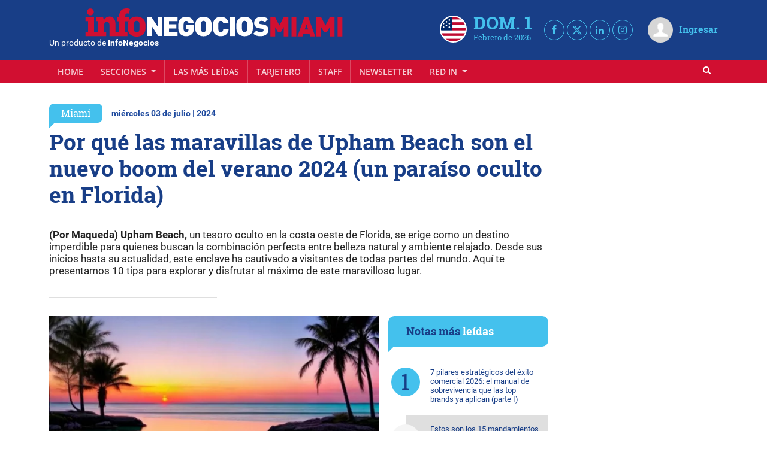

--- FILE ---
content_type: text/html; charset=UTF-8
request_url: https://infonegocios.miami/miami/por-que-las-maravillas-de-upham-beach-son-el-nuevo-boom-del-verano-2024-un-paraiso-oculto-en-florida
body_size: 42695
content:
<!DOCTYPE html>
<html class="no-js">
<head>
    <meta charset="utf-8"><script type="text/javascript">(window.NREUM||(NREUM={})).init={privacy:{cookies_enabled:true},ajax:{deny_list:["bam.nr-data.net"]},feature_flags:["soft_nav"],distributed_tracing:{enabled:true}};(window.NREUM||(NREUM={})).loader_config={agentID:"601558046",accountID:"6802589",trustKey:"6802589",xpid:"Ug4HU1NbARAFV1JUBgMGUlI=",licenseKey:"NRJS-3e011c539b491fa9834",applicationID:"533612146",browserID:"601558046"};;/*! For license information please see nr-loader-spa-1.308.0.min.js.LICENSE.txt */
(()=>{var e,t,r={384:(e,t,r)=>{"use strict";r.d(t,{NT:()=>a,US:()=>u,Zm:()=>o,bQ:()=>d,dV:()=>c,pV:()=>l});var n=r(6154),i=r(1863),s=r(1910);const a={beacon:"bam.nr-data.net",errorBeacon:"bam.nr-data.net"};function o(){return n.gm.NREUM||(n.gm.NREUM={}),void 0===n.gm.newrelic&&(n.gm.newrelic=n.gm.NREUM),n.gm.NREUM}function c(){let e=o();return e.o||(e.o={ST:n.gm.setTimeout,SI:n.gm.setImmediate||n.gm.setInterval,CT:n.gm.clearTimeout,XHR:n.gm.XMLHttpRequest,REQ:n.gm.Request,EV:n.gm.Event,PR:n.gm.Promise,MO:n.gm.MutationObserver,FETCH:n.gm.fetch,WS:n.gm.WebSocket},(0,s.i)(...Object.values(e.o))),e}function d(e,t){let r=o();r.initializedAgents??={},t.initializedAt={ms:(0,i.t)(),date:new Date},r.initializedAgents[e]=t}function u(e,t){o()[e]=t}function l(){return function(){let e=o();const t=e.info||{};e.info={beacon:a.beacon,errorBeacon:a.errorBeacon,...t}}(),function(){let e=o();const t=e.init||{};e.init={...t}}(),c(),function(){let e=o();const t=e.loader_config||{};e.loader_config={...t}}(),o()}},782:(e,t,r)=>{"use strict";r.d(t,{T:()=>n});const n=r(860).K7.pageViewTiming},860:(e,t,r)=>{"use strict";r.d(t,{$J:()=>u,K7:()=>c,P3:()=>d,XX:()=>i,Yy:()=>o,df:()=>s,qY:()=>n,v4:()=>a});const n="events",i="jserrors",s="browser/blobs",a="rum",o="browser/logs",c={ajax:"ajax",genericEvents:"generic_events",jserrors:i,logging:"logging",metrics:"metrics",pageAction:"page_action",pageViewEvent:"page_view_event",pageViewTiming:"page_view_timing",sessionReplay:"session_replay",sessionTrace:"session_trace",softNav:"soft_navigations",spa:"spa"},d={[c.pageViewEvent]:1,[c.pageViewTiming]:2,[c.metrics]:3,[c.jserrors]:4,[c.spa]:5,[c.ajax]:6,[c.sessionTrace]:7,[c.softNav]:8,[c.sessionReplay]:9,[c.logging]:10,[c.genericEvents]:11},u={[c.pageViewEvent]:a,[c.pageViewTiming]:n,[c.ajax]:n,[c.spa]:n,[c.softNav]:n,[c.metrics]:i,[c.jserrors]:i,[c.sessionTrace]:s,[c.sessionReplay]:s,[c.logging]:o,[c.genericEvents]:"ins"}},944:(e,t,r)=>{"use strict";r.d(t,{R:()=>i});var n=r(3241);function i(e,t){"function"==typeof console.debug&&(console.debug("New Relic Warning: https://github.com/newrelic/newrelic-browser-agent/blob/main/docs/warning-codes.md#".concat(e),t),(0,n.W)({agentIdentifier:null,drained:null,type:"data",name:"warn",feature:"warn",data:{code:e,secondary:t}}))}},993:(e,t,r)=>{"use strict";r.d(t,{A$:()=>s,ET:()=>a,TZ:()=>o,p_:()=>i});var n=r(860);const i={ERROR:"ERROR",WARN:"WARN",INFO:"INFO",DEBUG:"DEBUG",TRACE:"TRACE"},s={OFF:0,ERROR:1,WARN:2,INFO:3,DEBUG:4,TRACE:5},a="log",o=n.K7.logging},1541:(e,t,r)=>{"use strict";r.d(t,{U:()=>i,f:()=>n});const n={MFE:"MFE",BA:"BA"};function i(e,t){if(2!==t?.harvestEndpointVersion)return{};const r=t.agentRef.runtime.appMetadata.agents[0].entityGuid;return e?{"source.id":e.id,"source.name":e.name,"source.type":e.type,"parent.id":e.parent?.id||r,"parent.type":e.parent?.type||n.BA}:{"entity.guid":r,appId:t.agentRef.info.applicationID}}},1687:(e,t,r)=>{"use strict";r.d(t,{Ak:()=>d,Ze:()=>h,x3:()=>u});var n=r(3241),i=r(7836),s=r(3606),a=r(860),o=r(2646);const c={};function d(e,t){const r={staged:!1,priority:a.P3[t]||0};l(e),c[e].get(t)||c[e].set(t,r)}function u(e,t){e&&c[e]&&(c[e].get(t)&&c[e].delete(t),p(e,t,!1),c[e].size&&f(e))}function l(e){if(!e)throw new Error("agentIdentifier required");c[e]||(c[e]=new Map)}function h(e="",t="feature",r=!1){if(l(e),!e||!c[e].get(t)||r)return p(e,t);c[e].get(t).staged=!0,f(e)}function f(e){const t=Array.from(c[e]);t.every(([e,t])=>t.staged)&&(t.sort((e,t)=>e[1].priority-t[1].priority),t.forEach(([t])=>{c[e].delete(t),p(e,t)}))}function p(e,t,r=!0){const a=e?i.ee.get(e):i.ee,c=s.i.handlers;if(!a.aborted&&a.backlog&&c){if((0,n.W)({agentIdentifier:e,type:"lifecycle",name:"drain",feature:t}),r){const e=a.backlog[t],r=c[t];if(r){for(let t=0;e&&t<e.length;++t)g(e[t],r);Object.entries(r).forEach(([e,t])=>{Object.values(t||{}).forEach(t=>{t[0]?.on&&t[0]?.context()instanceof o.y&&t[0].on(e,t[1])})})}}a.isolatedBacklog||delete c[t],a.backlog[t]=null,a.emit("drain-"+t,[])}}function g(e,t){var r=e[1];Object.values(t[r]||{}).forEach(t=>{var r=e[0];if(t[0]===r){var n=t[1],i=e[3],s=e[2];n.apply(i,s)}})}},1738:(e,t,r)=>{"use strict";r.d(t,{U:()=>f,Y:()=>h});var n=r(3241),i=r(9908),s=r(1863),a=r(944),o=r(5701),c=r(3969),d=r(8362),u=r(860),l=r(4261);function h(e,t,r,s){const h=s||r;!h||h[e]&&h[e]!==d.d.prototype[e]||(h[e]=function(){(0,i.p)(c.xV,["API/"+e+"/called"],void 0,u.K7.metrics,r.ee),(0,n.W)({agentIdentifier:r.agentIdentifier,drained:!!o.B?.[r.agentIdentifier],type:"data",name:"api",feature:l.Pl+e,data:{}});try{return t.apply(this,arguments)}catch(e){(0,a.R)(23,e)}})}function f(e,t,r,n,a){const o=e.info;null===r?delete o.jsAttributes[t]:o.jsAttributes[t]=r,(a||null===r)&&(0,i.p)(l.Pl+n,[(0,s.t)(),t,r],void 0,"session",e.ee)}},1741:(e,t,r)=>{"use strict";r.d(t,{W:()=>s});var n=r(944),i=r(4261);class s{#e(e,...t){if(this[e]!==s.prototype[e])return this[e](...t);(0,n.R)(35,e)}addPageAction(e,t){return this.#e(i.hG,e,t)}register(e){return this.#e(i.eY,e)}recordCustomEvent(e,t){return this.#e(i.fF,e,t)}setPageViewName(e,t){return this.#e(i.Fw,e,t)}setCustomAttribute(e,t,r){return this.#e(i.cD,e,t,r)}noticeError(e,t){return this.#e(i.o5,e,t)}setUserId(e,t=!1){return this.#e(i.Dl,e,t)}setApplicationVersion(e){return this.#e(i.nb,e)}setErrorHandler(e){return this.#e(i.bt,e)}addRelease(e,t){return this.#e(i.k6,e,t)}log(e,t){return this.#e(i.$9,e,t)}start(){return this.#e(i.d3)}finished(e){return this.#e(i.BL,e)}recordReplay(){return this.#e(i.CH)}pauseReplay(){return this.#e(i.Tb)}addToTrace(e){return this.#e(i.U2,e)}setCurrentRouteName(e){return this.#e(i.PA,e)}interaction(e){return this.#e(i.dT,e)}wrapLogger(e,t,r){return this.#e(i.Wb,e,t,r)}measure(e,t){return this.#e(i.V1,e,t)}consent(e){return this.#e(i.Pv,e)}}},1863:(e,t,r)=>{"use strict";function n(){return Math.floor(performance.now())}r.d(t,{t:()=>n})},1910:(e,t,r)=>{"use strict";r.d(t,{i:()=>s});var n=r(944);const i=new Map;function s(...e){return e.every(e=>{if(i.has(e))return i.get(e);const t="function"==typeof e?e.toString():"",r=t.includes("[native code]"),s=t.includes("nrWrapper");return r||s||(0,n.R)(64,e?.name||t),i.set(e,r),r})}},2555:(e,t,r)=>{"use strict";r.d(t,{D:()=>o,f:()=>a});var n=r(384),i=r(8122);const s={beacon:n.NT.beacon,errorBeacon:n.NT.errorBeacon,licenseKey:void 0,applicationID:void 0,sa:void 0,queueTime:void 0,applicationTime:void 0,ttGuid:void 0,user:void 0,account:void 0,product:void 0,extra:void 0,jsAttributes:{},userAttributes:void 0,atts:void 0,transactionName:void 0,tNamePlain:void 0};function a(e){try{return!!e.licenseKey&&!!e.errorBeacon&&!!e.applicationID}catch(e){return!1}}const o=e=>(0,i.a)(e,s)},2614:(e,t,r)=>{"use strict";r.d(t,{BB:()=>a,H3:()=>n,g:()=>d,iL:()=>c,tS:()=>o,uh:()=>i,wk:()=>s});const n="NRBA",i="SESSION",s=144e5,a=18e5,o={STARTED:"session-started",PAUSE:"session-pause",RESET:"session-reset",RESUME:"session-resume",UPDATE:"session-update"},c={SAME_TAB:"same-tab",CROSS_TAB:"cross-tab"},d={OFF:0,FULL:1,ERROR:2}},2646:(e,t,r)=>{"use strict";r.d(t,{y:()=>n});class n{constructor(e){this.contextId=e}}},2843:(e,t,r)=>{"use strict";r.d(t,{G:()=>s,u:()=>i});var n=r(3878);function i(e,t=!1,r,i){(0,n.DD)("visibilitychange",function(){if(t)return void("hidden"===document.visibilityState&&e());e(document.visibilityState)},r,i)}function s(e,t,r){(0,n.sp)("pagehide",e,t,r)}},3241:(e,t,r)=>{"use strict";r.d(t,{W:()=>s});var n=r(6154);const i="newrelic";function s(e={}){try{n.gm.dispatchEvent(new CustomEvent(i,{detail:e}))}catch(e){}}},3304:(e,t,r)=>{"use strict";r.d(t,{A:()=>s});var n=r(7836);const i=()=>{const e=new WeakSet;return(t,r)=>{if("object"==typeof r&&null!==r){if(e.has(r))return;e.add(r)}return r}};function s(e){try{return JSON.stringify(e,i())??""}catch(e){try{n.ee.emit("internal-error",[e])}catch(e){}return""}}},3333:(e,t,r)=>{"use strict";r.d(t,{$v:()=>u,TZ:()=>n,Xh:()=>c,Zp:()=>i,kd:()=>d,mq:()=>o,nf:()=>a,qN:()=>s});const n=r(860).K7.genericEvents,i=["auxclick","click","copy","keydown","paste","scrollend"],s=["focus","blur"],a=4,o=1e3,c=2e3,d=["PageAction","UserAction","BrowserPerformance"],u={RESOURCES:"experimental.resources",REGISTER:"register"}},3434:(e,t,r)=>{"use strict";r.d(t,{Jt:()=>s,YM:()=>d});var n=r(7836),i=r(5607);const s="nr@original:".concat(i.W),a=50;var o=Object.prototype.hasOwnProperty,c=!1;function d(e,t){return e||(e=n.ee),r.inPlace=function(e,t,n,i,s){n||(n="");const a="-"===n.charAt(0);for(let o=0;o<t.length;o++){const c=t[o],d=e[c];l(d)||(e[c]=r(d,a?c+n:n,i,c,s))}},r.flag=s,r;function r(t,r,n,c,d){return l(t)?t:(r||(r=""),nrWrapper[s]=t,function(e,t,r){if(Object.defineProperty&&Object.keys)try{return Object.keys(e).forEach(function(r){Object.defineProperty(t,r,{get:function(){return e[r]},set:function(t){return e[r]=t,t}})}),t}catch(e){u([e],r)}for(var n in e)o.call(e,n)&&(t[n]=e[n])}(t,nrWrapper,e),nrWrapper);function nrWrapper(){var s,o,l,h;let f;try{o=this,s=[...arguments],l="function"==typeof n?n(s,o):n||{}}catch(t){u([t,"",[s,o,c],l],e)}i(r+"start",[s,o,c],l,d);const p=performance.now();let g;try{return h=t.apply(o,s),g=performance.now(),h}catch(e){throw g=performance.now(),i(r+"err",[s,o,e],l,d),f=e,f}finally{const e=g-p,t={start:p,end:g,duration:e,isLongTask:e>=a,methodName:c,thrownError:f};t.isLongTask&&i("long-task",[t,o],l,d),i(r+"end",[s,o,h],l,d)}}}function i(r,n,i,s){if(!c||t){var a=c;c=!0;try{e.emit(r,n,i,t,s)}catch(t){u([t,r,n,i],e)}c=a}}}function u(e,t){t||(t=n.ee);try{t.emit("internal-error",e)}catch(e){}}function l(e){return!(e&&"function"==typeof e&&e.apply&&!e[s])}},3606:(e,t,r)=>{"use strict";r.d(t,{i:()=>s});var n=r(9908);s.on=a;var i=s.handlers={};function s(e,t,r,s){a(s||n.d,i,e,t,r)}function a(e,t,r,i,s){s||(s="feature"),e||(e=n.d);var a=t[s]=t[s]||{};(a[r]=a[r]||[]).push([e,i])}},3738:(e,t,r)=>{"use strict";r.d(t,{He:()=>i,Kp:()=>o,Lc:()=>d,Rz:()=>u,TZ:()=>n,bD:()=>s,d3:()=>a,jx:()=>l,sl:()=>h,uP:()=>c});const n=r(860).K7.sessionTrace,i="bstResource",s="resource",a="-start",o="-end",c="fn"+a,d="fn"+o,u="pushState",l=1e3,h=3e4},3785:(e,t,r)=>{"use strict";r.d(t,{R:()=>c,b:()=>d});var n=r(9908),i=r(1863),s=r(860),a=r(3969),o=r(993);function c(e,t,r={},c=o.p_.INFO,d=!0,u,l=(0,i.t)()){(0,n.p)(a.xV,["API/logging/".concat(c.toLowerCase(),"/called")],void 0,s.K7.metrics,e),(0,n.p)(o.ET,[l,t,r,c,d,u],void 0,s.K7.logging,e)}function d(e){return"string"==typeof e&&Object.values(o.p_).some(t=>t===e.toUpperCase().trim())}},3878:(e,t,r)=>{"use strict";function n(e,t){return{capture:e,passive:!1,signal:t}}function i(e,t,r=!1,i){window.addEventListener(e,t,n(r,i))}function s(e,t,r=!1,i){document.addEventListener(e,t,n(r,i))}r.d(t,{DD:()=>s,jT:()=>n,sp:()=>i})},3962:(e,t,r)=>{"use strict";r.d(t,{AM:()=>a,O2:()=>l,OV:()=>s,Qu:()=>h,TZ:()=>c,ih:()=>f,pP:()=>o,t1:()=>u,tC:()=>i,wD:()=>d});var n=r(860);const i=["click","keydown","submit"],s="popstate",a="api",o="initialPageLoad",c=n.K7.softNav,d=5e3,u=500,l={INITIAL_PAGE_LOAD:"",ROUTE_CHANGE:1,UNSPECIFIED:2},h={INTERACTION:1,AJAX:2,CUSTOM_END:3,CUSTOM_TRACER:4},f={IP:"in progress",PF:"pending finish",FIN:"finished",CAN:"cancelled"}},3969:(e,t,r)=>{"use strict";r.d(t,{TZ:()=>n,XG:()=>o,rs:()=>i,xV:()=>a,z_:()=>s});const n=r(860).K7.metrics,i="sm",s="cm",a="storeSupportabilityMetrics",o="storeEventMetrics"},4234:(e,t,r)=>{"use strict";r.d(t,{W:()=>s});var n=r(7836),i=r(1687);class s{constructor(e,t){this.agentIdentifier=e,this.ee=n.ee.get(e),this.featureName=t,this.blocked=!1}deregisterDrain(){(0,i.x3)(this.agentIdentifier,this.featureName)}}},4261:(e,t,r)=>{"use strict";r.d(t,{$9:()=>u,BL:()=>c,CH:()=>p,Dl:()=>R,Fw:()=>w,PA:()=>v,Pl:()=>n,Pv:()=>A,Tb:()=>h,U2:()=>a,V1:()=>E,Wb:()=>T,bt:()=>y,cD:()=>b,d3:()=>x,dT:()=>d,eY:()=>g,fF:()=>f,hG:()=>s,hw:()=>i,k6:()=>o,nb:()=>m,o5:()=>l});const n="api-",i=n+"ixn-",s="addPageAction",a="addToTrace",o="addRelease",c="finished",d="interaction",u="log",l="noticeError",h="pauseReplay",f="recordCustomEvent",p="recordReplay",g="register",m="setApplicationVersion",v="setCurrentRouteName",b="setCustomAttribute",y="setErrorHandler",w="setPageViewName",R="setUserId",x="start",T="wrapLogger",E="measure",A="consent"},5205:(e,t,r)=>{"use strict";r.d(t,{j:()=>S});var n=r(384),i=r(1741);var s=r(2555),a=r(3333);const o=e=>{if(!e||"string"!=typeof e)return!1;try{document.createDocumentFragment().querySelector(e)}catch{return!1}return!0};var c=r(2614),d=r(944),u=r(8122);const l="[data-nr-mask]",h=e=>(0,u.a)(e,(()=>{const e={feature_flags:[],experimental:{allow_registered_children:!1,resources:!1},mask_selector:"*",block_selector:"[data-nr-block]",mask_input_options:{color:!1,date:!1,"datetime-local":!1,email:!1,month:!1,number:!1,range:!1,search:!1,tel:!1,text:!1,time:!1,url:!1,week:!1,textarea:!1,select:!1,password:!0}};return{ajax:{deny_list:void 0,block_internal:!0,enabled:!0,autoStart:!0},api:{get allow_registered_children(){return e.feature_flags.includes(a.$v.REGISTER)||e.experimental.allow_registered_children},set allow_registered_children(t){e.experimental.allow_registered_children=t},duplicate_registered_data:!1},browser_consent_mode:{enabled:!1},distributed_tracing:{enabled:void 0,exclude_newrelic_header:void 0,cors_use_newrelic_header:void 0,cors_use_tracecontext_headers:void 0,allowed_origins:void 0},get feature_flags(){return e.feature_flags},set feature_flags(t){e.feature_flags=t},generic_events:{enabled:!0,autoStart:!0},harvest:{interval:30},jserrors:{enabled:!0,autoStart:!0},logging:{enabled:!0,autoStart:!0},metrics:{enabled:!0,autoStart:!0},obfuscate:void 0,page_action:{enabled:!0},page_view_event:{enabled:!0,autoStart:!0},page_view_timing:{enabled:!0,autoStart:!0},performance:{capture_marks:!1,capture_measures:!1,capture_detail:!0,resources:{get enabled(){return e.feature_flags.includes(a.$v.RESOURCES)||e.experimental.resources},set enabled(t){e.experimental.resources=t},asset_types:[],first_party_domains:[],ignore_newrelic:!0}},privacy:{cookies_enabled:!0},proxy:{assets:void 0,beacon:void 0},session:{expiresMs:c.wk,inactiveMs:c.BB},session_replay:{autoStart:!0,enabled:!1,preload:!1,sampling_rate:10,error_sampling_rate:100,collect_fonts:!1,inline_images:!1,fix_stylesheets:!0,mask_all_inputs:!0,get mask_text_selector(){return e.mask_selector},set mask_text_selector(t){o(t)?e.mask_selector="".concat(t,",").concat(l):""===t||null===t?e.mask_selector=l:(0,d.R)(5,t)},get block_class(){return"nr-block"},get ignore_class(){return"nr-ignore"},get mask_text_class(){return"nr-mask"},get block_selector(){return e.block_selector},set block_selector(t){o(t)?e.block_selector+=",".concat(t):""!==t&&(0,d.R)(6,t)},get mask_input_options(){return e.mask_input_options},set mask_input_options(t){t&&"object"==typeof t?e.mask_input_options={...t,password:!0}:(0,d.R)(7,t)}},session_trace:{enabled:!0,autoStart:!0},soft_navigations:{enabled:!0,autoStart:!0},spa:{enabled:!0,autoStart:!0},ssl:void 0,user_actions:{enabled:!0,elementAttributes:["id","className","tagName","type"]}}})());var f=r(6154),p=r(9324);let g=0;const m={buildEnv:p.F3,distMethod:p.Xs,version:p.xv,originTime:f.WN},v={consented:!1},b={appMetadata:{},get consented(){return this.session?.state?.consent||v.consented},set consented(e){v.consented=e},customTransaction:void 0,denyList:void 0,disabled:!1,harvester:void 0,isolatedBacklog:!1,isRecording:!1,loaderType:void 0,maxBytes:3e4,obfuscator:void 0,onerror:void 0,ptid:void 0,releaseIds:{},session:void 0,timeKeeper:void 0,registeredEntities:[],jsAttributesMetadata:{bytes:0},get harvestCount(){return++g}},y=e=>{const t=(0,u.a)(e,b),r=Object.keys(m).reduce((e,t)=>(e[t]={value:m[t],writable:!1,configurable:!0,enumerable:!0},e),{});return Object.defineProperties(t,r)};var w=r(5701);const R=e=>{const t=e.startsWith("http");e+="/",r.p=t?e:"https://"+e};var x=r(7836),T=r(3241);const E={accountID:void 0,trustKey:void 0,agentID:void 0,licenseKey:void 0,applicationID:void 0,xpid:void 0},A=e=>(0,u.a)(e,E),_=new Set;function S(e,t={},r,a){let{init:o,info:c,loader_config:d,runtime:u={},exposed:l=!0}=t;if(!c){const e=(0,n.pV)();o=e.init,c=e.info,d=e.loader_config}e.init=h(o||{}),e.loader_config=A(d||{}),c.jsAttributes??={},f.bv&&(c.jsAttributes.isWorker=!0),e.info=(0,s.D)(c);const p=e.init,g=[c.beacon,c.errorBeacon];_.has(e.agentIdentifier)||(p.proxy.assets&&(R(p.proxy.assets),g.push(p.proxy.assets)),p.proxy.beacon&&g.push(p.proxy.beacon),e.beacons=[...g],function(e){const t=(0,n.pV)();Object.getOwnPropertyNames(i.W.prototype).forEach(r=>{const n=i.W.prototype[r];if("function"!=typeof n||"constructor"===n)return;let s=t[r];e[r]&&!1!==e.exposed&&"micro-agent"!==e.runtime?.loaderType&&(t[r]=(...t)=>{const n=e[r](...t);return s?s(...t):n})})}(e),(0,n.US)("activatedFeatures",w.B)),u.denyList=[...p.ajax.deny_list||[],...p.ajax.block_internal?g:[]],u.ptid=e.agentIdentifier,u.loaderType=r,e.runtime=y(u),_.has(e.agentIdentifier)||(e.ee=x.ee.get(e.agentIdentifier),e.exposed=l,(0,T.W)({agentIdentifier:e.agentIdentifier,drained:!!w.B?.[e.agentIdentifier],type:"lifecycle",name:"initialize",feature:void 0,data:e.config})),_.add(e.agentIdentifier)}},5270:(e,t,r)=>{"use strict";r.d(t,{Aw:()=>a,SR:()=>s,rF:()=>o});var n=r(384),i=r(7767);function s(e){return!!(0,n.dV)().o.MO&&(0,i.V)(e)&&!0===e?.session_trace.enabled}function a(e){return!0===e?.session_replay.preload&&s(e)}function o(e,t){try{if("string"==typeof t?.type){if("password"===t.type.toLowerCase())return"*".repeat(e?.length||0);if(void 0!==t?.dataset?.nrUnmask||t?.classList?.contains("nr-unmask"))return e}}catch(e){}return"string"==typeof e?e.replace(/[\S]/g,"*"):"*".repeat(e?.length||0)}},5289:(e,t,r)=>{"use strict";r.d(t,{GG:()=>a,Qr:()=>c,sB:()=>o});var n=r(3878),i=r(6389);function s(){return"undefined"==typeof document||"complete"===document.readyState}function a(e,t){if(s())return e();const r=(0,i.J)(e),a=setInterval(()=>{s()&&(clearInterval(a),r())},500);(0,n.sp)("load",r,t)}function o(e){if(s())return e();(0,n.DD)("DOMContentLoaded",e)}function c(e){if(s())return e();(0,n.sp)("popstate",e)}},5607:(e,t,r)=>{"use strict";r.d(t,{W:()=>n});const n=(0,r(9566).bz)()},5701:(e,t,r)=>{"use strict";r.d(t,{B:()=>s,t:()=>a});var n=r(3241);const i=new Set,s={};function a(e,t){const r=t.agentIdentifier;s[r]??={},e&&"object"==typeof e&&(i.has(r)||(t.ee.emit("rumresp",[e]),s[r]=e,i.add(r),(0,n.W)({agentIdentifier:r,loaded:!0,drained:!0,type:"lifecycle",name:"load",feature:void 0,data:e})))}},6154:(e,t,r)=>{"use strict";r.d(t,{OF:()=>d,RI:()=>i,WN:()=>h,bv:()=>s,eN:()=>f,gm:()=>a,lR:()=>l,m:()=>c,mw:()=>o,sb:()=>u});var n=r(1863);const i="undefined"!=typeof window&&!!window.document,s="undefined"!=typeof WorkerGlobalScope&&("undefined"!=typeof self&&self instanceof WorkerGlobalScope&&self.navigator instanceof WorkerNavigator||"undefined"!=typeof globalThis&&globalThis instanceof WorkerGlobalScope&&globalThis.navigator instanceof WorkerNavigator),a=i?window:"undefined"!=typeof WorkerGlobalScope&&("undefined"!=typeof self&&self instanceof WorkerGlobalScope&&self||"undefined"!=typeof globalThis&&globalThis instanceof WorkerGlobalScope&&globalThis),o=Boolean("hidden"===a?.document?.visibilityState),c=""+a?.location,d=/iPad|iPhone|iPod/.test(a.navigator?.userAgent),u=d&&"undefined"==typeof SharedWorker,l=(()=>{const e=a.navigator?.userAgent?.match(/Firefox[/\s](\d+\.\d+)/);return Array.isArray(e)&&e.length>=2?+e[1]:0})(),h=Date.now()-(0,n.t)(),f=()=>"undefined"!=typeof PerformanceNavigationTiming&&a?.performance?.getEntriesByType("navigation")?.[0]?.responseStart},6344:(e,t,r)=>{"use strict";r.d(t,{BB:()=>u,Qb:()=>l,TZ:()=>i,Ug:()=>a,Vh:()=>s,_s:()=>o,bc:()=>d,yP:()=>c});var n=r(2614);const i=r(860).K7.sessionReplay,s="errorDuringReplay",a=.12,o={DomContentLoaded:0,Load:1,FullSnapshot:2,IncrementalSnapshot:3,Meta:4,Custom:5},c={[n.g.ERROR]:15e3,[n.g.FULL]:3e5,[n.g.OFF]:0},d={RESET:{message:"Session was reset",sm:"Reset"},IMPORT:{message:"Recorder failed to import",sm:"Import"},TOO_MANY:{message:"429: Too Many Requests",sm:"Too-Many"},TOO_BIG:{message:"Payload was too large",sm:"Too-Big"},CROSS_TAB:{message:"Session Entity was set to OFF on another tab",sm:"Cross-Tab"},ENTITLEMENTS:{message:"Session Replay is not allowed and will not be started",sm:"Entitlement"}},u=5e3,l={API:"api",RESUME:"resume",SWITCH_TO_FULL:"switchToFull",INITIALIZE:"initialize",PRELOAD:"preload"}},6389:(e,t,r)=>{"use strict";function n(e,t=500,r={}){const n=r?.leading||!1;let i;return(...r)=>{n&&void 0===i&&(e.apply(this,r),i=setTimeout(()=>{i=clearTimeout(i)},t)),n||(clearTimeout(i),i=setTimeout(()=>{e.apply(this,r)},t))}}function i(e){let t=!1;return(...r)=>{t||(t=!0,e.apply(this,r))}}r.d(t,{J:()=>i,s:()=>n})},6630:(e,t,r)=>{"use strict";r.d(t,{T:()=>n});const n=r(860).K7.pageViewEvent},6774:(e,t,r)=>{"use strict";r.d(t,{T:()=>n});const n=r(860).K7.jserrors},7295:(e,t,r)=>{"use strict";r.d(t,{Xv:()=>a,gX:()=>i,iW:()=>s});var n=[];function i(e){if(!e||s(e))return!1;if(0===n.length)return!0;if("*"===n[0].hostname)return!1;for(var t=0;t<n.length;t++){var r=n[t];if(r.hostname.test(e.hostname)&&r.pathname.test(e.pathname))return!1}return!0}function s(e){return void 0===e.hostname}function a(e){if(n=[],e&&e.length)for(var t=0;t<e.length;t++){let r=e[t];if(!r)continue;if("*"===r)return void(n=[{hostname:"*"}]);0===r.indexOf("http://")?r=r.substring(7):0===r.indexOf("https://")&&(r=r.substring(8));const i=r.indexOf("/");let s,a;i>0?(s=r.substring(0,i),a=r.substring(i)):(s=r,a="*");let[c]=s.split(":");n.push({hostname:o(c),pathname:o(a,!0)})}}function o(e,t=!1){const r=e.replace(/[.+?^${}()|[\]\\]/g,e=>"\\"+e).replace(/\*/g,".*?");return new RegExp((t?"^":"")+r+"$")}},7485:(e,t,r)=>{"use strict";r.d(t,{D:()=>i});var n=r(6154);function i(e){if(0===(e||"").indexOf("data:"))return{protocol:"data"};try{const t=new URL(e,location.href),r={port:t.port,hostname:t.hostname,pathname:t.pathname,search:t.search,protocol:t.protocol.slice(0,t.protocol.indexOf(":")),sameOrigin:t.protocol===n.gm?.location?.protocol&&t.host===n.gm?.location?.host};return r.port&&""!==r.port||("http:"===t.protocol&&(r.port="80"),"https:"===t.protocol&&(r.port="443")),r.pathname&&""!==r.pathname?r.pathname.startsWith("/")||(r.pathname="/".concat(r.pathname)):r.pathname="/",r}catch(e){return{}}}},7699:(e,t,r)=>{"use strict";r.d(t,{It:()=>s,KC:()=>o,No:()=>i,qh:()=>a});var n=r(860);const i=16e3,s=1e6,a="SESSION_ERROR",o={[n.K7.logging]:!0,[n.K7.genericEvents]:!1,[n.K7.jserrors]:!1,[n.K7.ajax]:!1}},7767:(e,t,r)=>{"use strict";r.d(t,{V:()=>i});var n=r(6154);const i=e=>n.RI&&!0===e?.privacy.cookies_enabled},7836:(e,t,r)=>{"use strict";r.d(t,{P:()=>o,ee:()=>c});var n=r(384),i=r(8990),s=r(2646),a=r(5607);const o="nr@context:".concat(a.W),c=function e(t,r){var n={},a={},u={},l=!1;try{l=16===r.length&&d.initializedAgents?.[r]?.runtime.isolatedBacklog}catch(e){}var h={on:p,addEventListener:p,removeEventListener:function(e,t){var r=n[e];if(!r)return;for(var i=0;i<r.length;i++)r[i]===t&&r.splice(i,1)},emit:function(e,r,n,i,s){!1!==s&&(s=!0);if(c.aborted&&!i)return;t&&s&&t.emit(e,r,n);var o=f(n);g(e).forEach(e=>{e.apply(o,r)});var d=v()[a[e]];d&&d.push([h,e,r,o]);return o},get:m,listeners:g,context:f,buffer:function(e,t){const r=v();if(t=t||"feature",h.aborted)return;Object.entries(e||{}).forEach(([e,n])=>{a[n]=t,t in r||(r[t]=[])})},abort:function(){h._aborted=!0,Object.keys(h.backlog).forEach(e=>{delete h.backlog[e]})},isBuffering:function(e){return!!v()[a[e]]},debugId:r,backlog:l?{}:t&&"object"==typeof t.backlog?t.backlog:{},isolatedBacklog:l};return Object.defineProperty(h,"aborted",{get:()=>{let e=h._aborted||!1;return e||(t&&(e=t.aborted),e)}}),h;function f(e){return e&&e instanceof s.y?e:e?(0,i.I)(e,o,()=>new s.y(o)):new s.y(o)}function p(e,t){n[e]=g(e).concat(t)}function g(e){return n[e]||[]}function m(t){return u[t]=u[t]||e(h,t)}function v(){return h.backlog}}(void 0,"globalEE"),d=(0,n.Zm)();d.ee||(d.ee=c)},8122:(e,t,r)=>{"use strict";r.d(t,{a:()=>i});var n=r(944);function i(e,t){try{if(!e||"object"!=typeof e)return(0,n.R)(3);if(!t||"object"!=typeof t)return(0,n.R)(4);const r=Object.create(Object.getPrototypeOf(t),Object.getOwnPropertyDescriptors(t)),s=0===Object.keys(r).length?e:r;for(let a in s)if(void 0!==e[a])try{if(null===e[a]){r[a]=null;continue}Array.isArray(e[a])&&Array.isArray(t[a])?r[a]=Array.from(new Set([...e[a],...t[a]])):"object"==typeof e[a]&&"object"==typeof t[a]?r[a]=i(e[a],t[a]):r[a]=e[a]}catch(e){r[a]||(0,n.R)(1,e)}return r}catch(e){(0,n.R)(2,e)}}},8139:(e,t,r)=>{"use strict";r.d(t,{u:()=>h});var n=r(7836),i=r(3434),s=r(8990),a=r(6154);const o={},c=a.gm.XMLHttpRequest,d="addEventListener",u="removeEventListener",l="nr@wrapped:".concat(n.P);function h(e){var t=function(e){return(e||n.ee).get("events")}(e);if(o[t.debugId]++)return t;o[t.debugId]=1;var r=(0,i.YM)(t,!0);function h(e){r.inPlace(e,[d,u],"-",p)}function p(e,t){return e[1]}return"getPrototypeOf"in Object&&(a.RI&&f(document,h),c&&f(c.prototype,h),f(a.gm,h)),t.on(d+"-start",function(e,t){var n=e[1];if(null!==n&&("function"==typeof n||"object"==typeof n)&&"newrelic"!==e[0]){var i=(0,s.I)(n,l,function(){var e={object:function(){if("function"!=typeof n.handleEvent)return;return n.handleEvent.apply(n,arguments)},function:n}[typeof n];return e?r(e,"fn-",null,e.name||"anonymous"):n});this.wrapped=e[1]=i}}),t.on(u+"-start",function(e){e[1]=this.wrapped||e[1]}),t}function f(e,t,...r){let n=e;for(;"object"==typeof n&&!Object.prototype.hasOwnProperty.call(n,d);)n=Object.getPrototypeOf(n);n&&t(n,...r)}},8362:(e,t,r)=>{"use strict";r.d(t,{d:()=>s});var n=r(9566),i=r(1741);class s extends i.W{agentIdentifier=(0,n.LA)(16)}},8374:(e,t,r)=>{r.nc=(()=>{try{return document?.currentScript?.nonce}catch(e){}return""})()},8990:(e,t,r)=>{"use strict";r.d(t,{I:()=>i});var n=Object.prototype.hasOwnProperty;function i(e,t,r){if(n.call(e,t))return e[t];var i=r();if(Object.defineProperty&&Object.keys)try{return Object.defineProperty(e,t,{value:i,writable:!0,enumerable:!1}),i}catch(e){}return e[t]=i,i}},9119:(e,t,r)=>{"use strict";r.d(t,{L:()=>s});var n=/([^?#]*)[^#]*(#[^?]*|$).*/,i=/([^?#]*)().*/;function s(e,t){return e?e.replace(t?n:i,"$1$2"):e}},9300:(e,t,r)=>{"use strict";r.d(t,{T:()=>n});const n=r(860).K7.ajax},9324:(e,t,r)=>{"use strict";r.d(t,{AJ:()=>a,F3:()=>i,Xs:()=>s,Yq:()=>o,xv:()=>n});const n="1.308.0",i="PROD",s="CDN",a="@newrelic/rrweb",o="1.0.1"},9566:(e,t,r)=>{"use strict";r.d(t,{LA:()=>o,ZF:()=>c,bz:()=>a,el:()=>d});var n=r(6154);const i="xxxxxxxx-xxxx-4xxx-yxxx-xxxxxxxxxxxx";function s(e,t){return e?15&e[t]:16*Math.random()|0}function a(){const e=n.gm?.crypto||n.gm?.msCrypto;let t,r=0;return e&&e.getRandomValues&&(t=e.getRandomValues(new Uint8Array(30))),i.split("").map(e=>"x"===e?s(t,r++).toString(16):"y"===e?(3&s()|8).toString(16):e).join("")}function o(e){const t=n.gm?.crypto||n.gm?.msCrypto;let r,i=0;t&&t.getRandomValues&&(r=t.getRandomValues(new Uint8Array(e)));const a=[];for(var o=0;o<e;o++)a.push(s(r,i++).toString(16));return a.join("")}function c(){return o(16)}function d(){return o(32)}},9908:(e,t,r)=>{"use strict";r.d(t,{d:()=>n,p:()=>i});var n=r(7836).ee.get("handle");function i(e,t,r,i,s){s?(s.buffer([e],i),s.emit(e,t,r)):(n.buffer([e],i),n.emit(e,t,r))}}},n={};function i(e){var t=n[e];if(void 0!==t)return t.exports;var s=n[e]={exports:{}};return r[e](s,s.exports,i),s.exports}i.m=r,i.d=(e,t)=>{for(var r in t)i.o(t,r)&&!i.o(e,r)&&Object.defineProperty(e,r,{enumerable:!0,get:t[r]})},i.f={},i.e=e=>Promise.all(Object.keys(i.f).reduce((t,r)=>(i.f[r](e,t),t),[])),i.u=e=>({212:"nr-spa-compressor",249:"nr-spa-recorder",478:"nr-spa"}[e]+"-1.308.0.min.js"),i.o=(e,t)=>Object.prototype.hasOwnProperty.call(e,t),e={},t="NRBA-1.308.0.PROD:",i.l=(r,n,s,a)=>{if(e[r])e[r].push(n);else{var o,c;if(void 0!==s)for(var d=document.getElementsByTagName("script"),u=0;u<d.length;u++){var l=d[u];if(l.getAttribute("src")==r||l.getAttribute("data-webpack")==t+s){o=l;break}}if(!o){c=!0;var h={478:"sha512-RSfSVnmHk59T/uIPbdSE0LPeqcEdF4/+XhfJdBuccH5rYMOEZDhFdtnh6X6nJk7hGpzHd9Ujhsy7lZEz/ORYCQ==",249:"sha512-ehJXhmntm85NSqW4MkhfQqmeKFulra3klDyY0OPDUE+sQ3GokHlPh1pmAzuNy//3j4ac6lzIbmXLvGQBMYmrkg==",212:"sha512-B9h4CR46ndKRgMBcK+j67uSR2RCnJfGefU+A7FrgR/k42ovXy5x/MAVFiSvFxuVeEk/pNLgvYGMp1cBSK/G6Fg=="};(o=document.createElement("script")).charset="utf-8",i.nc&&o.setAttribute("nonce",i.nc),o.setAttribute("data-webpack",t+s),o.src=r,0!==o.src.indexOf(window.location.origin+"/")&&(o.crossOrigin="anonymous"),h[a]&&(o.integrity=h[a])}e[r]=[n];var f=(t,n)=>{o.onerror=o.onload=null,clearTimeout(p);var i=e[r];if(delete e[r],o.parentNode&&o.parentNode.removeChild(o),i&&i.forEach(e=>e(n)),t)return t(n)},p=setTimeout(f.bind(null,void 0,{type:"timeout",target:o}),12e4);o.onerror=f.bind(null,o.onerror),o.onload=f.bind(null,o.onload),c&&document.head.appendChild(o)}},i.r=e=>{"undefined"!=typeof Symbol&&Symbol.toStringTag&&Object.defineProperty(e,Symbol.toStringTag,{value:"Module"}),Object.defineProperty(e,"__esModule",{value:!0})},i.p="https://js-agent.newrelic.com/",(()=>{var e={38:0,788:0};i.f.j=(t,r)=>{var n=i.o(e,t)?e[t]:void 0;if(0!==n)if(n)r.push(n[2]);else{var s=new Promise((r,i)=>n=e[t]=[r,i]);r.push(n[2]=s);var a=i.p+i.u(t),o=new Error;i.l(a,r=>{if(i.o(e,t)&&(0!==(n=e[t])&&(e[t]=void 0),n)){var s=r&&("load"===r.type?"missing":r.type),a=r&&r.target&&r.target.src;o.message="Loading chunk "+t+" failed: ("+s+": "+a+")",o.name="ChunkLoadError",o.type=s,o.request=a,n[1](o)}},"chunk-"+t,t)}};var t=(t,r)=>{var n,s,[a,o,c]=r,d=0;if(a.some(t=>0!==e[t])){for(n in o)i.o(o,n)&&(i.m[n]=o[n]);if(c)c(i)}for(t&&t(r);d<a.length;d++)s=a[d],i.o(e,s)&&e[s]&&e[s][0](),e[s]=0},r=self["webpackChunk:NRBA-1.308.0.PROD"]=self["webpackChunk:NRBA-1.308.0.PROD"]||[];r.forEach(t.bind(null,0)),r.push=t.bind(null,r.push.bind(r))})(),(()=>{"use strict";i(8374);var e=i(8362),t=i(860);const r=Object.values(t.K7);var n=i(5205);var s=i(9908),a=i(1863),o=i(4261),c=i(1738);var d=i(1687),u=i(4234),l=i(5289),h=i(6154),f=i(944),p=i(5270),g=i(7767),m=i(6389),v=i(7699);class b extends u.W{constructor(e,t){super(e.agentIdentifier,t),this.agentRef=e,this.abortHandler=void 0,this.featAggregate=void 0,this.loadedSuccessfully=void 0,this.onAggregateImported=new Promise(e=>{this.loadedSuccessfully=e}),this.deferred=Promise.resolve(),!1===e.init[this.featureName].autoStart?this.deferred=new Promise((t,r)=>{this.ee.on("manual-start-all",(0,m.J)(()=>{(0,d.Ak)(e.agentIdentifier,this.featureName),t()}))}):(0,d.Ak)(e.agentIdentifier,t)}importAggregator(e,t,r={}){if(this.featAggregate)return;const n=async()=>{let n;await this.deferred;try{if((0,g.V)(e.init)){const{setupAgentSession:t}=await i.e(478).then(i.bind(i,8766));n=t(e)}}catch(e){(0,f.R)(20,e),this.ee.emit("internal-error",[e]),(0,s.p)(v.qh,[e],void 0,this.featureName,this.ee)}try{if(!this.#t(this.featureName,n,e.init))return(0,d.Ze)(this.agentIdentifier,this.featureName),void this.loadedSuccessfully(!1);const{Aggregate:i}=await t();this.featAggregate=new i(e,r),e.runtime.harvester.initializedAggregates.push(this.featAggregate),this.loadedSuccessfully(!0)}catch(e){(0,f.R)(34,e),this.abortHandler?.(),(0,d.Ze)(this.agentIdentifier,this.featureName,!0),this.loadedSuccessfully(!1),this.ee&&this.ee.abort()}};h.RI?(0,l.GG)(()=>n(),!0):n()}#t(e,r,n){if(this.blocked)return!1;switch(e){case t.K7.sessionReplay:return(0,p.SR)(n)&&!!r;case t.K7.sessionTrace:return!!r;default:return!0}}}var y=i(6630),w=i(2614),R=i(3241);class x extends b{static featureName=y.T;constructor(e){var t;super(e,y.T),this.setupInspectionEvents(e.agentIdentifier),t=e,(0,c.Y)(o.Fw,function(e,r){"string"==typeof e&&("/"!==e.charAt(0)&&(e="/"+e),t.runtime.customTransaction=(r||"http://custom.transaction")+e,(0,s.p)(o.Pl+o.Fw,[(0,a.t)()],void 0,void 0,t.ee))},t),this.importAggregator(e,()=>i.e(478).then(i.bind(i,2467)))}setupInspectionEvents(e){const t=(t,r)=>{t&&(0,R.W)({agentIdentifier:e,timeStamp:t.timeStamp,loaded:"complete"===t.target.readyState,type:"window",name:r,data:t.target.location+""})};(0,l.sB)(e=>{t(e,"DOMContentLoaded")}),(0,l.GG)(e=>{t(e,"load")}),(0,l.Qr)(e=>{t(e,"navigate")}),this.ee.on(w.tS.UPDATE,(t,r)=>{(0,R.W)({agentIdentifier:e,type:"lifecycle",name:"session",data:r})})}}var T=i(384);class E extends e.d{constructor(e){var t;(super(),h.gm)?(this.features={},(0,T.bQ)(this.agentIdentifier,this),this.desiredFeatures=new Set(e.features||[]),this.desiredFeatures.add(x),(0,n.j)(this,e,e.loaderType||"agent"),t=this,(0,c.Y)(o.cD,function(e,r,n=!1){if("string"==typeof e){if(["string","number","boolean"].includes(typeof r)||null===r)return(0,c.U)(t,e,r,o.cD,n);(0,f.R)(40,typeof r)}else(0,f.R)(39,typeof e)},t),function(e){(0,c.Y)(o.Dl,function(t,r=!1){if("string"!=typeof t&&null!==t)return void(0,f.R)(41,typeof t);const n=e.info.jsAttributes["enduser.id"];r&&null!=n&&n!==t?(0,s.p)(o.Pl+"setUserIdAndResetSession",[t],void 0,"session",e.ee):(0,c.U)(e,"enduser.id",t,o.Dl,!0)},e)}(this),function(e){(0,c.Y)(o.nb,function(t){if("string"==typeof t||null===t)return(0,c.U)(e,"application.version",t,o.nb,!1);(0,f.R)(42,typeof t)},e)}(this),function(e){(0,c.Y)(o.d3,function(){e.ee.emit("manual-start-all")},e)}(this),function(e){(0,c.Y)(o.Pv,function(t=!0){if("boolean"==typeof t){if((0,s.p)(o.Pl+o.Pv,[t],void 0,"session",e.ee),e.runtime.consented=t,t){const t=e.features.page_view_event;t.onAggregateImported.then(e=>{const r=t.featAggregate;e&&!r.sentRum&&r.sendRum()})}}else(0,f.R)(65,typeof t)},e)}(this),this.run()):(0,f.R)(21)}get config(){return{info:this.info,init:this.init,loader_config:this.loader_config,runtime:this.runtime}}get api(){return this}run(){try{const e=function(e){const t={};return r.forEach(r=>{t[r]=!!e[r]?.enabled}),t}(this.init),n=[...this.desiredFeatures];n.sort((e,r)=>t.P3[e.featureName]-t.P3[r.featureName]),n.forEach(r=>{if(!e[r.featureName]&&r.featureName!==t.K7.pageViewEvent)return;if(r.featureName===t.K7.spa)return void(0,f.R)(67);const n=function(e){switch(e){case t.K7.ajax:return[t.K7.jserrors];case t.K7.sessionTrace:return[t.K7.ajax,t.K7.pageViewEvent];case t.K7.sessionReplay:return[t.K7.sessionTrace];case t.K7.pageViewTiming:return[t.K7.pageViewEvent];default:return[]}}(r.featureName).filter(e=>!(e in this.features));n.length>0&&(0,f.R)(36,{targetFeature:r.featureName,missingDependencies:n}),this.features[r.featureName]=new r(this)})}catch(e){(0,f.R)(22,e);for(const e in this.features)this.features[e].abortHandler?.();const t=(0,T.Zm)();delete t.initializedAgents[this.agentIdentifier]?.features,delete this.sharedAggregator;return t.ee.get(this.agentIdentifier).abort(),!1}}}var A=i(2843),_=i(782);class S extends b{static featureName=_.T;constructor(e){super(e,_.T),h.RI&&((0,A.u)(()=>(0,s.p)("docHidden",[(0,a.t)()],void 0,_.T,this.ee),!0),(0,A.G)(()=>(0,s.p)("winPagehide",[(0,a.t)()],void 0,_.T,this.ee)),this.importAggregator(e,()=>i.e(478).then(i.bind(i,9917))))}}var O=i(3969);class I extends b{static featureName=O.TZ;constructor(e){super(e,O.TZ),h.RI&&document.addEventListener("securitypolicyviolation",e=>{(0,s.p)(O.xV,["Generic/CSPViolation/Detected"],void 0,this.featureName,this.ee)}),this.importAggregator(e,()=>i.e(478).then(i.bind(i,6555)))}}var N=i(6774),P=i(3878),k=i(3304);class D{constructor(e,t,r,n,i){this.name="UncaughtError",this.message="string"==typeof e?e:(0,k.A)(e),this.sourceURL=t,this.line=r,this.column=n,this.__newrelic=i}}function C(e){return M(e)?e:new D(void 0!==e?.message?e.message:e,e?.filename||e?.sourceURL,e?.lineno||e?.line,e?.colno||e?.col,e?.__newrelic,e?.cause)}function j(e){const t="Unhandled Promise Rejection: ";if(!e?.reason)return;if(M(e.reason)){try{e.reason.message.startsWith(t)||(e.reason.message=t+e.reason.message)}catch(e){}return C(e.reason)}const r=C(e.reason);return(r.message||"").startsWith(t)||(r.message=t+r.message),r}function L(e){if(e.error instanceof SyntaxError&&!/:\d+$/.test(e.error.stack?.trim())){const t=new D(e.message,e.filename,e.lineno,e.colno,e.error.__newrelic,e.cause);return t.name=SyntaxError.name,t}return M(e.error)?e.error:C(e)}function M(e){return e instanceof Error&&!!e.stack}function H(e,r,n,i,o=(0,a.t)()){"string"==typeof e&&(e=new Error(e)),(0,s.p)("err",[e,o,!1,r,n.runtime.isRecording,void 0,i],void 0,t.K7.jserrors,n.ee),(0,s.p)("uaErr",[],void 0,t.K7.genericEvents,n.ee)}var B=i(1541),K=i(993),W=i(3785);function U(e,{customAttributes:t={},level:r=K.p_.INFO}={},n,i,s=(0,a.t)()){(0,W.R)(n.ee,e,t,r,!1,i,s)}function F(e,r,n,i,c=(0,a.t)()){(0,s.p)(o.Pl+o.hG,[c,e,r,i],void 0,t.K7.genericEvents,n.ee)}function V(e,r,n,i,c=(0,a.t)()){const{start:d,end:u,customAttributes:l}=r||{},h={customAttributes:l||{}};if("object"!=typeof h.customAttributes||"string"!=typeof e||0===e.length)return void(0,f.R)(57);const p=(e,t)=>null==e?t:"number"==typeof e?e:e instanceof PerformanceMark?e.startTime:Number.NaN;if(h.start=p(d,0),h.end=p(u,c),Number.isNaN(h.start)||Number.isNaN(h.end))(0,f.R)(57);else{if(h.duration=h.end-h.start,!(h.duration<0))return(0,s.p)(o.Pl+o.V1,[h,e,i],void 0,t.K7.genericEvents,n.ee),h;(0,f.R)(58)}}function G(e,r={},n,i,c=(0,a.t)()){(0,s.p)(o.Pl+o.fF,[c,e,r,i],void 0,t.K7.genericEvents,n.ee)}function z(e){(0,c.Y)(o.eY,function(t){return Y(e,t)},e)}function Y(e,r,n){(0,f.R)(54,"newrelic.register"),r||={},r.type=B.f.MFE,r.licenseKey||=e.info.licenseKey,r.blocked=!1,r.parent=n||{},Array.isArray(r.tags)||(r.tags=[]);const i={};r.tags.forEach(e=>{"name"!==e&&"id"!==e&&(i["source.".concat(e)]=!0)}),r.isolated??=!0;let o=()=>{};const c=e.runtime.registeredEntities;if(!r.isolated){const e=c.find(({metadata:{target:{id:e}}})=>e===r.id&&!r.isolated);if(e)return e}const d=e=>{r.blocked=!0,o=e};function u(e){return"string"==typeof e&&!!e.trim()&&e.trim().length<501||"number"==typeof e}e.init.api.allow_registered_children||d((0,m.J)(()=>(0,f.R)(55))),u(r.id)&&u(r.name)||d((0,m.J)(()=>(0,f.R)(48,r)));const l={addPageAction:(t,n={})=>g(F,[t,{...i,...n},e],r),deregister:()=>{d((0,m.J)(()=>(0,f.R)(68)))},log:(t,n={})=>g(U,[t,{...n,customAttributes:{...i,...n.customAttributes||{}}},e],r),measure:(t,n={})=>g(V,[t,{...n,customAttributes:{...i,...n.customAttributes||{}}},e],r),noticeError:(t,n={})=>g(H,[t,{...i,...n},e],r),register:(t={})=>g(Y,[e,t],l.metadata.target),recordCustomEvent:(t,n={})=>g(G,[t,{...i,...n},e],r),setApplicationVersion:e=>p("application.version",e),setCustomAttribute:(e,t)=>p(e,t),setUserId:e=>p("enduser.id",e),metadata:{customAttributes:i,target:r}},h=()=>(r.blocked&&o(),r.blocked);h()||c.push(l);const p=(e,t)=>{h()||(i[e]=t)},g=(r,n,i)=>{if(h())return;const o=(0,a.t)();(0,s.p)(O.xV,["API/register/".concat(r.name,"/called")],void 0,t.K7.metrics,e.ee);try{if(e.init.api.duplicate_registered_data&&"register"!==r.name){let e=n;if(n[1]instanceof Object){const t={"child.id":i.id,"child.type":i.type};e="customAttributes"in n[1]?[n[0],{...n[1],customAttributes:{...n[1].customAttributes,...t}},...n.slice(2)]:[n[0],{...n[1],...t},...n.slice(2)]}r(...e,void 0,o)}return r(...n,i,o)}catch(e){(0,f.R)(50,e)}};return l}class Z extends b{static featureName=N.T;constructor(e){var t;super(e,N.T),t=e,(0,c.Y)(o.o5,(e,r)=>H(e,r,t),t),function(e){(0,c.Y)(o.bt,function(t){e.runtime.onerror=t},e)}(e),function(e){let t=0;(0,c.Y)(o.k6,function(e,r){++t>10||(this.runtime.releaseIds[e.slice(-200)]=(""+r).slice(-200))},e)}(e),z(e);try{this.removeOnAbort=new AbortController}catch(e){}this.ee.on("internal-error",(t,r)=>{this.abortHandler&&(0,s.p)("ierr",[C(t),(0,a.t)(),!0,{},e.runtime.isRecording,r],void 0,this.featureName,this.ee)}),h.gm.addEventListener("unhandledrejection",t=>{this.abortHandler&&(0,s.p)("err",[j(t),(0,a.t)(),!1,{unhandledPromiseRejection:1},e.runtime.isRecording],void 0,this.featureName,this.ee)},(0,P.jT)(!1,this.removeOnAbort?.signal)),h.gm.addEventListener("error",t=>{this.abortHandler&&(0,s.p)("err",[L(t),(0,a.t)(),!1,{},e.runtime.isRecording],void 0,this.featureName,this.ee)},(0,P.jT)(!1,this.removeOnAbort?.signal)),this.abortHandler=this.#r,this.importAggregator(e,()=>i.e(478).then(i.bind(i,2176)))}#r(){this.removeOnAbort?.abort(),this.abortHandler=void 0}}var q=i(8990);let X=1;function J(e){const t=typeof e;return!e||"object"!==t&&"function"!==t?-1:e===h.gm?0:(0,q.I)(e,"nr@id",function(){return X++})}function Q(e){if("string"==typeof e&&e.length)return e.length;if("object"==typeof e){if("undefined"!=typeof ArrayBuffer&&e instanceof ArrayBuffer&&e.byteLength)return e.byteLength;if("undefined"!=typeof Blob&&e instanceof Blob&&e.size)return e.size;if(!("undefined"!=typeof FormData&&e instanceof FormData))try{return(0,k.A)(e).length}catch(e){return}}}var ee=i(8139),te=i(7836),re=i(3434);const ne={},ie=["open","send"];function se(e){var t=e||te.ee;const r=function(e){return(e||te.ee).get("xhr")}(t);if(void 0===h.gm.XMLHttpRequest)return r;if(ne[r.debugId]++)return r;ne[r.debugId]=1,(0,ee.u)(t);var n=(0,re.YM)(r),i=h.gm.XMLHttpRequest,s=h.gm.MutationObserver,a=h.gm.Promise,o=h.gm.setInterval,c="readystatechange",d=["onload","onerror","onabort","onloadstart","onloadend","onprogress","ontimeout"],u=[],l=h.gm.XMLHttpRequest=function(e){const t=new i(e),s=r.context(t);try{r.emit("new-xhr",[t],s),t.addEventListener(c,(a=s,function(){var e=this;e.readyState>3&&!a.resolved&&(a.resolved=!0,r.emit("xhr-resolved",[],e)),n.inPlace(e,d,"fn-",y)}),(0,P.jT)(!1))}catch(e){(0,f.R)(15,e);try{r.emit("internal-error",[e])}catch(e){}}var a;return t};function p(e,t){n.inPlace(t,["onreadystatechange"],"fn-",y)}if(function(e,t){for(var r in e)t[r]=e[r]}(i,l),l.prototype=i.prototype,n.inPlace(l.prototype,ie,"-xhr-",y),r.on("send-xhr-start",function(e,t){p(e,t),function(e){u.push(e),s&&(g?g.then(b):o?o(b):(m=-m,v.data=m))}(t)}),r.on("open-xhr-start",p),s){var g=a&&a.resolve();if(!o&&!a){var m=1,v=document.createTextNode(m);new s(b).observe(v,{characterData:!0})}}else t.on("fn-end",function(e){e[0]&&e[0].type===c||b()});function b(){for(var e=0;e<u.length;e++)p(0,u[e]);u.length&&(u=[])}function y(e,t){return t}return r}var ae="fetch-",oe=ae+"body-",ce=["arrayBuffer","blob","json","text","formData"],de=h.gm.Request,ue=h.gm.Response,le="prototype";const he={};function fe(e){const t=function(e){return(e||te.ee).get("fetch")}(e);if(!(de&&ue&&h.gm.fetch))return t;if(he[t.debugId]++)return t;function r(e,r,n){var i=e[r];"function"==typeof i&&(e[r]=function(){var e,r=[...arguments],s={};t.emit(n+"before-start",[r],s),s[te.P]&&s[te.P].dt&&(e=s[te.P].dt);var a=i.apply(this,r);return t.emit(n+"start",[r,e],a),a.then(function(e){return t.emit(n+"end",[null,e],a),e},function(e){throw t.emit(n+"end",[e],a),e})})}return he[t.debugId]=1,ce.forEach(e=>{r(de[le],e,oe),r(ue[le],e,oe)}),r(h.gm,"fetch",ae),t.on(ae+"end",function(e,r){var n=this;if(r){var i=r.headers.get("content-length");null!==i&&(n.rxSize=i),t.emit(ae+"done",[null,r],n)}else t.emit(ae+"done",[e],n)}),t}var pe=i(7485),ge=i(9566);class me{constructor(e){this.agentRef=e}generateTracePayload(e){const t=this.agentRef.loader_config;if(!this.shouldGenerateTrace(e)||!t)return null;var r=(t.accountID||"").toString()||null,n=(t.agentID||"").toString()||null,i=(t.trustKey||"").toString()||null;if(!r||!n)return null;var s=(0,ge.ZF)(),a=(0,ge.el)(),o=Date.now(),c={spanId:s,traceId:a,timestamp:o};return(e.sameOrigin||this.isAllowedOrigin(e)&&this.useTraceContextHeadersForCors())&&(c.traceContextParentHeader=this.generateTraceContextParentHeader(s,a),c.traceContextStateHeader=this.generateTraceContextStateHeader(s,o,r,n,i)),(e.sameOrigin&&!this.excludeNewrelicHeader()||!e.sameOrigin&&this.isAllowedOrigin(e)&&this.useNewrelicHeaderForCors())&&(c.newrelicHeader=this.generateTraceHeader(s,a,o,r,n,i)),c}generateTraceContextParentHeader(e,t){return"00-"+t+"-"+e+"-01"}generateTraceContextStateHeader(e,t,r,n,i){return i+"@nr=0-1-"+r+"-"+n+"-"+e+"----"+t}generateTraceHeader(e,t,r,n,i,s){if(!("function"==typeof h.gm?.btoa))return null;var a={v:[0,1],d:{ty:"Browser",ac:n,ap:i,id:e,tr:t,ti:r}};return s&&n!==s&&(a.d.tk=s),btoa((0,k.A)(a))}shouldGenerateTrace(e){return this.agentRef.init?.distributed_tracing?.enabled&&this.isAllowedOrigin(e)}isAllowedOrigin(e){var t=!1;const r=this.agentRef.init?.distributed_tracing;if(e.sameOrigin)t=!0;else if(r?.allowed_origins instanceof Array)for(var n=0;n<r.allowed_origins.length;n++){var i=(0,pe.D)(r.allowed_origins[n]);if(e.hostname===i.hostname&&e.protocol===i.protocol&&e.port===i.port){t=!0;break}}return t}excludeNewrelicHeader(){var e=this.agentRef.init?.distributed_tracing;return!!e&&!!e.exclude_newrelic_header}useNewrelicHeaderForCors(){var e=this.agentRef.init?.distributed_tracing;return!!e&&!1!==e.cors_use_newrelic_header}useTraceContextHeadersForCors(){var e=this.agentRef.init?.distributed_tracing;return!!e&&!!e.cors_use_tracecontext_headers}}var ve=i(9300),be=i(7295);function ye(e){return"string"==typeof e?e:e instanceof(0,T.dV)().o.REQ?e.url:h.gm?.URL&&e instanceof URL?e.href:void 0}var we=["load","error","abort","timeout"],Re=we.length,xe=(0,T.dV)().o.REQ,Te=(0,T.dV)().o.XHR;const Ee="X-NewRelic-App-Data";class Ae extends b{static featureName=ve.T;constructor(e){super(e,ve.T),this.dt=new me(e),this.handler=(e,t,r,n)=>(0,s.p)(e,t,r,n,this.ee);try{const e={xmlhttprequest:"xhr",fetch:"fetch",beacon:"beacon"};h.gm?.performance?.getEntriesByType("resource").forEach(r=>{if(r.initiatorType in e&&0!==r.responseStatus){const n={status:r.responseStatus},i={rxSize:r.transferSize,duration:Math.floor(r.duration),cbTime:0};_e(n,r.name),this.handler("xhr",[n,i,r.startTime,r.responseEnd,e[r.initiatorType]],void 0,t.K7.ajax)}})}catch(e){}fe(this.ee),se(this.ee),function(e,r,n,i){function o(e){var t=this;t.totalCbs=0,t.called=0,t.cbTime=0,t.end=T,t.ended=!1,t.xhrGuids={},t.lastSize=null,t.loadCaptureCalled=!1,t.params=this.params||{},t.metrics=this.metrics||{},t.latestLongtaskEnd=0,e.addEventListener("load",function(r){E(t,e)},(0,P.jT)(!1)),h.lR||e.addEventListener("progress",function(e){t.lastSize=e.loaded},(0,P.jT)(!1))}function c(e){this.params={method:e[0]},_e(this,e[1]),this.metrics={}}function d(t,r){e.loader_config.xpid&&this.sameOrigin&&r.setRequestHeader("X-NewRelic-ID",e.loader_config.xpid);var n=i.generateTracePayload(this.parsedOrigin);if(n){var s=!1;n.newrelicHeader&&(r.setRequestHeader("newrelic",n.newrelicHeader),s=!0),n.traceContextParentHeader&&(r.setRequestHeader("traceparent",n.traceContextParentHeader),n.traceContextStateHeader&&r.setRequestHeader("tracestate",n.traceContextStateHeader),s=!0),s&&(this.dt=n)}}function u(e,t){var n=this.metrics,i=e[0],s=this;if(n&&i){var o=Q(i);o&&(n.txSize=o)}this.startTime=(0,a.t)(),this.body=i,this.listener=function(e){try{"abort"!==e.type||s.loadCaptureCalled||(s.params.aborted=!0),("load"!==e.type||s.called===s.totalCbs&&(s.onloadCalled||"function"!=typeof t.onload)&&"function"==typeof s.end)&&s.end(t)}catch(e){try{r.emit("internal-error",[e])}catch(e){}}};for(var c=0;c<Re;c++)t.addEventListener(we[c],this.listener,(0,P.jT)(!1))}function l(e,t,r){this.cbTime+=e,t?this.onloadCalled=!0:this.called+=1,this.called!==this.totalCbs||!this.onloadCalled&&"function"==typeof r.onload||"function"!=typeof this.end||this.end(r)}function f(e,t){var r=""+J(e)+!!t;this.xhrGuids&&!this.xhrGuids[r]&&(this.xhrGuids[r]=!0,this.totalCbs+=1)}function p(e,t){var r=""+J(e)+!!t;this.xhrGuids&&this.xhrGuids[r]&&(delete this.xhrGuids[r],this.totalCbs-=1)}function g(){this.endTime=(0,a.t)()}function m(e,t){t instanceof Te&&"load"===e[0]&&r.emit("xhr-load-added",[e[1],e[2]],t)}function v(e,t){t instanceof Te&&"load"===e[0]&&r.emit("xhr-load-removed",[e[1],e[2]],t)}function b(e,t,r){t instanceof Te&&("onload"===r&&(this.onload=!0),("load"===(e[0]&&e[0].type)||this.onload)&&(this.xhrCbStart=(0,a.t)()))}function y(e,t){this.xhrCbStart&&r.emit("xhr-cb-time",[(0,a.t)()-this.xhrCbStart,this.onload,t],t)}function w(e){var t,r=e[1]||{};if("string"==typeof e[0]?0===(t=e[0]).length&&h.RI&&(t=""+h.gm.location.href):e[0]&&e[0].url?t=e[0].url:h.gm?.URL&&e[0]&&e[0]instanceof URL?t=e[0].href:"function"==typeof e[0].toString&&(t=e[0].toString()),"string"==typeof t&&0!==t.length){t&&(this.parsedOrigin=(0,pe.D)(t),this.sameOrigin=this.parsedOrigin.sameOrigin);var n=i.generateTracePayload(this.parsedOrigin);if(n&&(n.newrelicHeader||n.traceContextParentHeader))if(e[0]&&e[0].headers)o(e[0].headers,n)&&(this.dt=n);else{var s={};for(var a in r)s[a]=r[a];s.headers=new Headers(r.headers||{}),o(s.headers,n)&&(this.dt=n),e.length>1?e[1]=s:e.push(s)}}function o(e,t){var r=!1;return t.newrelicHeader&&(e.set("newrelic",t.newrelicHeader),r=!0),t.traceContextParentHeader&&(e.set("traceparent",t.traceContextParentHeader),t.traceContextStateHeader&&e.set("tracestate",t.traceContextStateHeader),r=!0),r}}function R(e,t){this.params={},this.metrics={},this.startTime=(0,a.t)(),this.dt=t,e.length>=1&&(this.target=e[0]),e.length>=2&&(this.opts=e[1]);var r=this.opts||{},n=this.target;_e(this,ye(n));var i=(""+(n&&n instanceof xe&&n.method||r.method||"GET")).toUpperCase();this.params.method=i,this.body=r.body,this.txSize=Q(r.body)||0}function x(e,r){if(this.endTime=(0,a.t)(),this.params||(this.params={}),(0,be.iW)(this.params))return;let i;this.params.status=r?r.status:0,"string"==typeof this.rxSize&&this.rxSize.length>0&&(i=+this.rxSize);const s={txSize:this.txSize,rxSize:i,duration:(0,a.t)()-this.startTime};n("xhr",[this.params,s,this.startTime,this.endTime,"fetch"],this,t.K7.ajax)}function T(e){const r=this.params,i=this.metrics;if(!this.ended){this.ended=!0;for(let t=0;t<Re;t++)e.removeEventListener(we[t],this.listener,!1);r.aborted||(0,be.iW)(r)||(i.duration=(0,a.t)()-this.startTime,this.loadCaptureCalled||4!==e.readyState?null==r.status&&(r.status=0):E(this,e),i.cbTime=this.cbTime,n("xhr",[r,i,this.startTime,this.endTime,"xhr"],this,t.K7.ajax))}}function E(e,n){e.params.status=n.status;var i=function(e,t){var r=e.responseType;return"json"===r&&null!==t?t:"arraybuffer"===r||"blob"===r||"json"===r?Q(e.response):"text"===r||""===r||void 0===r?Q(e.responseText):void 0}(n,e.lastSize);if(i&&(e.metrics.rxSize=i),e.sameOrigin&&n.getAllResponseHeaders().indexOf(Ee)>=0){var a=n.getResponseHeader(Ee);a&&((0,s.p)(O.rs,["Ajax/CrossApplicationTracing/Header/Seen"],void 0,t.K7.metrics,r),e.params.cat=a.split(", ").pop())}e.loadCaptureCalled=!0}r.on("new-xhr",o),r.on("open-xhr-start",c),r.on("open-xhr-end",d),r.on("send-xhr-start",u),r.on("xhr-cb-time",l),r.on("xhr-load-added",f),r.on("xhr-load-removed",p),r.on("xhr-resolved",g),r.on("addEventListener-end",m),r.on("removeEventListener-end",v),r.on("fn-end",y),r.on("fetch-before-start",w),r.on("fetch-start",R),r.on("fn-start",b),r.on("fetch-done",x)}(e,this.ee,this.handler,this.dt),this.importAggregator(e,()=>i.e(478).then(i.bind(i,3845)))}}function _e(e,t){var r=(0,pe.D)(t),n=e.params||e;n.hostname=r.hostname,n.port=r.port,n.protocol=r.protocol,n.host=r.hostname+":"+r.port,n.pathname=r.pathname,e.parsedOrigin=r,e.sameOrigin=r.sameOrigin}const Se={},Oe=["pushState","replaceState"];function Ie(e){const t=function(e){return(e||te.ee).get("history")}(e);return!h.RI||Se[t.debugId]++||(Se[t.debugId]=1,(0,re.YM)(t).inPlace(window.history,Oe,"-")),t}var Ne=i(3738);function Pe(e){(0,c.Y)(o.BL,function(r=Date.now()){const n=r-h.WN;n<0&&(0,f.R)(62,r),(0,s.p)(O.XG,[o.BL,{time:n}],void 0,t.K7.metrics,e.ee),e.addToTrace({name:o.BL,start:r,origin:"nr"}),(0,s.p)(o.Pl+o.hG,[n,o.BL],void 0,t.K7.genericEvents,e.ee)},e)}const{He:ke,bD:De,d3:Ce,Kp:je,TZ:Le,Lc:Me,uP:He,Rz:Be}=Ne;class Ke extends b{static featureName=Le;constructor(e){var r;super(e,Le),r=e,(0,c.Y)(o.U2,function(e){if(!(e&&"object"==typeof e&&e.name&&e.start))return;const n={n:e.name,s:e.start-h.WN,e:(e.end||e.start)-h.WN,o:e.origin||"",t:"api"};n.s<0||n.e<0||n.e<n.s?(0,f.R)(61,{start:n.s,end:n.e}):(0,s.p)("bstApi",[n],void 0,t.K7.sessionTrace,r.ee)},r),Pe(e);if(!(0,g.V)(e.init))return void this.deregisterDrain();const n=this.ee;let d;Ie(n),this.eventsEE=(0,ee.u)(n),this.eventsEE.on(He,function(e,t){this.bstStart=(0,a.t)()}),this.eventsEE.on(Me,function(e,r){(0,s.p)("bst",[e[0],r,this.bstStart,(0,a.t)()],void 0,t.K7.sessionTrace,n)}),n.on(Be+Ce,function(e){this.time=(0,a.t)(),this.startPath=location.pathname+location.hash}),n.on(Be+je,function(e){(0,s.p)("bstHist",[location.pathname+location.hash,this.startPath,this.time],void 0,t.K7.sessionTrace,n)});try{d=new PerformanceObserver(e=>{const r=e.getEntries();(0,s.p)(ke,[r],void 0,t.K7.sessionTrace,n)}),d.observe({type:De,buffered:!0})}catch(e){}this.importAggregator(e,()=>i.e(478).then(i.bind(i,6974)),{resourceObserver:d})}}var We=i(6344);class Ue extends b{static featureName=We.TZ;#n;recorder;constructor(e){var r;let n;super(e,We.TZ),r=e,(0,c.Y)(o.CH,function(){(0,s.p)(o.CH,[],void 0,t.K7.sessionReplay,r.ee)},r),function(e){(0,c.Y)(o.Tb,function(){(0,s.p)(o.Tb,[],void 0,t.K7.sessionReplay,e.ee)},e)}(e);try{n=JSON.parse(localStorage.getItem("".concat(w.H3,"_").concat(w.uh)))}catch(e){}(0,p.SR)(e.init)&&this.ee.on(o.CH,()=>this.#i()),this.#s(n)&&this.importRecorder().then(e=>{e.startRecording(We.Qb.PRELOAD,n?.sessionReplayMode)}),this.importAggregator(this.agentRef,()=>i.e(478).then(i.bind(i,6167)),this),this.ee.on("err",e=>{this.blocked||this.agentRef.runtime.isRecording&&(this.errorNoticed=!0,(0,s.p)(We.Vh,[e],void 0,this.featureName,this.ee))})}#s(e){return e&&(e.sessionReplayMode===w.g.FULL||e.sessionReplayMode===w.g.ERROR)||(0,p.Aw)(this.agentRef.init)}importRecorder(){return this.recorder?Promise.resolve(this.recorder):(this.#n??=Promise.all([i.e(478),i.e(249)]).then(i.bind(i,4866)).then(({Recorder:e})=>(this.recorder=new e(this),this.recorder)).catch(e=>{throw this.ee.emit("internal-error",[e]),this.blocked=!0,e}),this.#n)}#i(){this.blocked||(this.featAggregate?this.featAggregate.mode!==w.g.FULL&&this.featAggregate.initializeRecording(w.g.FULL,!0,We.Qb.API):this.importRecorder().then(()=>{this.recorder.startRecording(We.Qb.API,w.g.FULL)}))}}var Fe=i(3962);class Ve extends b{static featureName=Fe.TZ;constructor(e){if(super(e,Fe.TZ),function(e){const r=e.ee.get("tracer");function n(){}(0,c.Y)(o.dT,function(e){return(new n).get("object"==typeof e?e:{})},e);const i=n.prototype={createTracer:function(n,i){var o={},c=this,d="function"==typeof i;return(0,s.p)(O.xV,["API/createTracer/called"],void 0,t.K7.metrics,e.ee),function(){if(r.emit((d?"":"no-")+"fn-start",[(0,a.t)(),c,d],o),d)try{return i.apply(this,arguments)}catch(e){const t="string"==typeof e?new Error(e):e;throw r.emit("fn-err",[arguments,this,t],o),t}finally{r.emit("fn-end",[(0,a.t)()],o)}}}};["actionText","setName","setAttribute","save","ignore","onEnd","getContext","end","get"].forEach(r=>{c.Y.apply(this,[r,function(){return(0,s.p)(o.hw+r,[performance.now(),...arguments],this,t.K7.softNav,e.ee),this},e,i])}),(0,c.Y)(o.PA,function(){(0,s.p)(o.hw+"routeName",[performance.now(),...arguments],void 0,t.K7.softNav,e.ee)},e)}(e),!h.RI||!(0,T.dV)().o.MO)return;const r=Ie(this.ee);try{this.removeOnAbort=new AbortController}catch(e){}Fe.tC.forEach(e=>{(0,P.sp)(e,e=>{l(e)},!0,this.removeOnAbort?.signal)});const n=()=>(0,s.p)("newURL",[(0,a.t)(),""+window.location],void 0,this.featureName,this.ee);r.on("pushState-end",n),r.on("replaceState-end",n),(0,P.sp)(Fe.OV,e=>{l(e),(0,s.p)("newURL",[e.timeStamp,""+window.location],void 0,this.featureName,this.ee)},!0,this.removeOnAbort?.signal);let d=!1;const u=new((0,T.dV)().o.MO)((e,t)=>{d||(d=!0,requestAnimationFrame(()=>{(0,s.p)("newDom",[(0,a.t)()],void 0,this.featureName,this.ee),d=!1}))}),l=(0,m.s)(e=>{"loading"!==document.readyState&&((0,s.p)("newUIEvent",[e],void 0,this.featureName,this.ee),u.observe(document.body,{attributes:!0,childList:!0,subtree:!0,characterData:!0}))},100,{leading:!0});this.abortHandler=function(){this.removeOnAbort?.abort(),u.disconnect(),this.abortHandler=void 0},this.importAggregator(e,()=>i.e(478).then(i.bind(i,4393)),{domObserver:u})}}var Ge=i(3333),ze=i(9119);const Ye={},Ze=new Set;function qe(e){return"string"==typeof e?{type:"string",size:(new TextEncoder).encode(e).length}:e instanceof ArrayBuffer?{type:"ArrayBuffer",size:e.byteLength}:e instanceof Blob?{type:"Blob",size:e.size}:e instanceof DataView?{type:"DataView",size:e.byteLength}:ArrayBuffer.isView(e)?{type:"TypedArray",size:e.byteLength}:{type:"unknown",size:0}}class Xe{constructor(e,t){this.timestamp=(0,a.t)(),this.currentUrl=(0,ze.L)(window.location.href),this.socketId=(0,ge.LA)(8),this.requestedUrl=(0,ze.L)(e),this.requestedProtocols=Array.isArray(t)?t.join(","):t||"",this.openedAt=void 0,this.protocol=void 0,this.extensions=void 0,this.binaryType=void 0,this.messageOrigin=void 0,this.messageCount=0,this.messageBytes=0,this.messageBytesMin=0,this.messageBytesMax=0,this.messageTypes=void 0,this.sendCount=0,this.sendBytes=0,this.sendBytesMin=0,this.sendBytesMax=0,this.sendTypes=void 0,this.closedAt=void 0,this.closeCode=void 0,this.closeReason="unknown",this.closeWasClean=void 0,this.connectedDuration=0,this.hasErrors=void 0}}class $e extends b{static featureName=Ge.TZ;constructor(e){super(e,Ge.TZ);const r=e.init.feature_flags.includes("websockets"),n=[e.init.page_action.enabled,e.init.performance.capture_marks,e.init.performance.capture_measures,e.init.performance.resources.enabled,e.init.user_actions.enabled,r];var d;let u,l;if(d=e,(0,c.Y)(o.hG,(e,t)=>F(e,t,d),d),function(e){(0,c.Y)(o.fF,(t,r)=>G(t,r,e),e)}(e),Pe(e),z(e),function(e){(0,c.Y)(o.V1,(t,r)=>V(t,r,e),e)}(e),r&&(l=function(e){if(!(0,T.dV)().o.WS)return e;const t=e.get("websockets");if(Ye[t.debugId]++)return t;Ye[t.debugId]=1,(0,A.G)(()=>{const e=(0,a.t)();Ze.forEach(r=>{r.nrData.closedAt=e,r.nrData.closeCode=1001,r.nrData.closeReason="Page navigating away",r.nrData.closeWasClean=!1,r.nrData.openedAt&&(r.nrData.connectedDuration=e-r.nrData.openedAt),t.emit("ws",[r.nrData],r)})});class r extends WebSocket{static name="WebSocket";static toString(){return"function WebSocket() { [native code] }"}toString(){return"[object WebSocket]"}get[Symbol.toStringTag](){return r.name}#a(e){(e.__newrelic??={}).socketId=this.nrData.socketId,this.nrData.hasErrors??=!0}constructor(...e){super(...e),this.nrData=new Xe(e[0],e[1]),this.addEventListener("open",()=>{this.nrData.openedAt=(0,a.t)(),["protocol","extensions","binaryType"].forEach(e=>{this.nrData[e]=this[e]}),Ze.add(this)}),this.addEventListener("message",e=>{const{type:t,size:r}=qe(e.data);this.nrData.messageOrigin??=(0,ze.L)(e.origin),this.nrData.messageCount++,this.nrData.messageBytes+=r,this.nrData.messageBytesMin=Math.min(this.nrData.messageBytesMin||1/0,r),this.nrData.messageBytesMax=Math.max(this.nrData.messageBytesMax,r),(this.nrData.messageTypes??"").includes(t)||(this.nrData.messageTypes=this.nrData.messageTypes?"".concat(this.nrData.messageTypes,",").concat(t):t)}),this.addEventListener("close",e=>{this.nrData.closedAt=(0,a.t)(),this.nrData.closeCode=e.code,e.reason&&(this.nrData.closeReason=e.reason),this.nrData.closeWasClean=e.wasClean,this.nrData.connectedDuration=this.nrData.closedAt-this.nrData.openedAt,Ze.delete(this),t.emit("ws",[this.nrData],this)})}addEventListener(e,t,...r){const n=this,i="function"==typeof t?function(...e){try{return t.apply(this,e)}catch(e){throw n.#a(e),e}}:t?.handleEvent?{handleEvent:function(...e){try{return t.handleEvent.apply(t,e)}catch(e){throw n.#a(e),e}}}:t;return super.addEventListener(e,i,...r)}send(e){if(this.readyState===WebSocket.OPEN){const{type:t,size:r}=qe(e);this.nrData.sendCount++,this.nrData.sendBytes+=r,this.nrData.sendBytesMin=Math.min(this.nrData.sendBytesMin||1/0,r),this.nrData.sendBytesMax=Math.max(this.nrData.sendBytesMax,r),(this.nrData.sendTypes??"").includes(t)||(this.nrData.sendTypes=this.nrData.sendTypes?"".concat(this.nrData.sendTypes,",").concat(t):t)}try{return super.send(e)}catch(e){throw this.#a(e),e}}close(...e){try{super.close(...e)}catch(e){throw this.#a(e),e}}}return h.gm.WebSocket=r,t}(this.ee)),h.RI){if(fe(this.ee),se(this.ee),u=Ie(this.ee),e.init.user_actions.enabled){function f(t){const r=(0,pe.D)(t);return e.beacons.includes(r.hostname+":"+r.port)}function p(){u.emit("navChange")}Ge.Zp.forEach(e=>(0,P.sp)(e,e=>(0,s.p)("ua",[e],void 0,this.featureName,this.ee),!0)),Ge.qN.forEach(e=>{const t=(0,m.s)(e=>{(0,s.p)("ua",[e],void 0,this.featureName,this.ee)},500,{leading:!0});(0,P.sp)(e,t)}),h.gm.addEventListener("error",()=>{(0,s.p)("uaErr",[],void 0,t.K7.genericEvents,this.ee)},(0,P.jT)(!1,this.removeOnAbort?.signal)),this.ee.on("open-xhr-start",(e,r)=>{f(e[1])||r.addEventListener("readystatechange",()=>{2===r.readyState&&(0,s.p)("uaXhr",[],void 0,t.K7.genericEvents,this.ee)})}),this.ee.on("fetch-start",e=>{e.length>=1&&!f(ye(e[0]))&&(0,s.p)("uaXhr",[],void 0,t.K7.genericEvents,this.ee)}),u.on("pushState-end",p),u.on("replaceState-end",p),window.addEventListener("hashchange",p,(0,P.jT)(!0,this.removeOnAbort?.signal)),window.addEventListener("popstate",p,(0,P.jT)(!0,this.removeOnAbort?.signal))}if(e.init.performance.resources.enabled&&h.gm.PerformanceObserver?.supportedEntryTypes.includes("resource")){new PerformanceObserver(e=>{e.getEntries().forEach(e=>{(0,s.p)("browserPerformance.resource",[e],void 0,this.featureName,this.ee)})}).observe({type:"resource",buffered:!0})}}r&&l.on("ws",e=>{(0,s.p)("ws-complete",[e],void 0,this.featureName,this.ee)});try{this.removeOnAbort=new AbortController}catch(g){}this.abortHandler=()=>{this.removeOnAbort?.abort(),this.abortHandler=void 0},n.some(e=>e)?this.importAggregator(e,()=>i.e(478).then(i.bind(i,8019))):this.deregisterDrain()}}var Je=i(2646);const Qe=new Map;function et(e,t,r,n,i=!0){if("object"!=typeof t||!t||"string"!=typeof r||!r||"function"!=typeof t[r])return(0,f.R)(29);const s=function(e){return(e||te.ee).get("logger")}(e),a=(0,re.YM)(s),o=new Je.y(te.P);o.level=n.level,o.customAttributes=n.customAttributes,o.autoCaptured=i;const c=t[r]?.[re.Jt]||t[r];return Qe.set(c,o),a.inPlace(t,[r],"wrap-logger-",()=>Qe.get(c)),s}var tt=i(1910);class rt extends b{static featureName=K.TZ;constructor(e){var t;super(e,K.TZ),t=e,(0,c.Y)(o.$9,(e,r)=>U(e,r,t),t),function(e){(0,c.Y)(o.Wb,(t,r,{customAttributes:n={},level:i=K.p_.INFO}={})=>{et(e.ee,t,r,{customAttributes:n,level:i},!1)},e)}(e),z(e);const r=this.ee;["log","error","warn","info","debug","trace"].forEach(e=>{(0,tt.i)(h.gm.console[e]),et(r,h.gm.console,e,{level:"log"===e?"info":e})}),this.ee.on("wrap-logger-end",function([e]){const{level:t,customAttributes:n,autoCaptured:i}=this;(0,W.R)(r,e,n,t,i)}),this.importAggregator(e,()=>i.e(478).then(i.bind(i,5288)))}}new E({features:[Ae,x,S,Ke,Ue,I,Z,$e,rt,Ve],loaderType:"spa"})})()})();</script>
    <title>    Por qué las maravillas de Upham Beach son el nuevo boom del verano 2024 (un paraíso oculto en Florida)
</title>
    <meta name="theme-color" content="#00386C">
    <meta name="msapplication-navbutton-color" content="#00386C">
    <meta name="apple-mobile-web-app-status-bar-style" content="#00386C">
    <meta name="description" content="    (Por Maqueda) Upham Beach, un tesoro oculto en la costa oeste de Florida, se erige como un destino imperdible para quienes buscan la combinaci&amp;oacute;n perfecta entre belleza natural y ambiente relajado. Desde sus inicios hasta su actualidad, este enclave ha cautivado a visitantes de todas partes del mundo. Aqu&amp;iacute; te presentamos 10 tips para explorar y disfrutar al m&amp;aacute;ximo de este maravilloso lugar.
">
    <meta name="viewport" content="width=device-width, initial-scale=1">
            <link rel="apple-touch-icon" sizes="57x57" href="/apple-icon-57x57.png">
        <link rel="apple-touch-icon" sizes="60x60" href="/apple-icon-60x60.png">
        <link rel="apple-touch-icon" sizes="72x72" href="/apple-icon-72x72.png">
        <link rel="apple-touch-icon" sizes="76x76" href="/apple-icon-76x76.png">
        <link rel="apple-touch-icon" sizes="114x114" href="/apple-icon-114x114.png">
        <link rel="apple-touch-icon" sizes="120x120" href="/apple-icon-120x120.png">
        <link rel="apple-touch-icon" sizes="144x144" href="/apple-icon-144x144.png">
        <link rel="apple-touch-icon" sizes="152x152" href="/apple-icon-152x152.png">
        <link rel="apple-touch-icon" sizes="180x180" href="/apple-icon-180x180.png">
        <link rel="icon" type="image/png" sizes="192x192" href="/android-icon-192x192.png">
        <link rel="icon" type="image/png" sizes="32x32" href="/favicon-32x32.png">
        <link rel="icon" type="image/png" sizes="96x96" href="/favicon-96x96.png">
        <link rel="icon" type="image/png" sizes="16x16" href="/favicon-16x16.png">
        <link rel="manifest" href="/manifest.json">
        <meta name="msapplication-TileColor" content="#ffffff">
        <meta name="msapplication-TileImage" content="/ms-icon-144x144.png">
        <meta name="theme-color" content="#ffffff">
            <meta name="cXenseParse:pageclass" content="article"/>
    <meta name="cXenseParse:recs:articleid" content="407763"/>
    <meta name="cXenseParse:recs:publishtime" content="2024-07-03"/>
    <meta name="cXenseParse:seccion" content="miami"/>
        <meta property="og:title" content="Por qué las maravillas de Upham Beach son el nuevo boom del verano 2024 (un paraíso oculto en Florida)"/>
    <meta property="og:type" content="article"/>
    <meta property="og:url" content="https://infonegocios.miami/miami/por-que-las-maravillas-de-upham-beach-son-el-nuevo-boom-del-verano-2024-un-paraiso-oculto-en-florida"/>
    <meta property="og:description" content="(Por Maqueda) Upham Beach, un tesoro oculto en la costa oeste de Florida, se erige como un destino imperdible para quienes buscan la combinaci&amp;oacute;n perfecta entre belleza natural y ambiente relajado. Desde sus inicios hasta su actualidad, este enclave ha cautivado a visitantes de todas partes del mundo. Aqu&amp;iacute; te presentamos 10 tips para explorar y disfrutar al m&amp;aacute;ximo de este maravilloso lugar."/>
    <meta property="og:image"
          content="https://infonegocios.miami/images/resize/470412-1200x675.webp"/>
    <link rel="amphtml" href="https://infonegocios.miami/amp/nota-principal/por-que-las-maravillas-de-upham-beach-son-el-nuevo-boom-del-verano-2024-un-paraiso-oculto-en-florida">
    <link rel="canonical" href="https://infonegocios.miami/miami/por-que-las-maravillas-de-upham-beach-son-el-nuevo-boom-del-verano-2024-un-paraiso-oculto-en-florida">
    <meta name="twitter:card" content="summary_large_image"/>
    <meta name="twitter:site" content="InfoNegocios Miami"/>
    <meta name="twitter:image"
          content="https://infonegocios.miami/images/resize/470412-1200x675.webp"/>
    <meta name="twitter:url" content="https://infonegocios.miami/miami/por-que-las-maravillas-de-upham-beach-son-el-nuevo-boom-del-verano-2024-un-paraiso-oculto-en-florida"/>
    <meta name="twitter:title" content="Por qué las maravillas de Upham Beach son el nuevo boom del verano 2024 (un paraíso oculto en Florida)"/>
    <meta name="twitter:description" content="(Por Maqueda) Upham Beach, un tesoro oculto en la costa oeste de Florida, se erige como un destino imperdible para quienes buscan la combinaci&amp;oacute;n perfecta entre belleza natural y ambiente relajado. Desde sus inicios hasta su actualidad, este enclave ha cautivado a visitantes de todas partes del mundo. Aqu&amp;iacute; te presentamos 10 tips para explorar y disfrutar al m&amp;aacute;ximo de este maravilloso lugar."/>
    <link rel="stylesheet" href="/css/main.css?id=2c6aedb4da1266b317fe1677c0eba486">
        
    <link rel="stylesheet" href="/css/owl-carousel.css?id=40de44904bcb23fccadc21246f5ae6b6">
    <link rel="stylesheet" href="/css/post.css?id=c671fcbaa8a092b51345fb28a46c3fe7">
            <link rel="preload" fetchpriority="high" as="image"
              href="https://infonegocios.miami/images/resize/470412-640x360.webp"
              type="image/webp"
              imagesrcset="https://infonegocios.miami/images/resize/470412-384x216.webp 384w,
                           https://infonegocios.miami/images/resize/470412-512x288.webp 512w,
                           https://infonegocios.miami/images/resize/470412-640x360.webp 640w,
                           https://infonegocios.miami/images/resize/470412-768x432.webp 768w,
                           https://infonegocios.miami/images/resize/470412-1024x576.webp 1024w"
              imagesizes="(min-width: 1400px) 640px, (min-width: 1200px) 550px, (min-width: 992px) 460px, (min-width: 768px) 340px, (min-width: 576px) 524px, calc(100vw - 16px)"/>
            <script data-cfasync="false" type="module">
        var defaultSource = "https://infonegocios.miami/images/avatar-default.jpg";

        function handleImgError(elem) {
            elem.src = defaultSource;
        }
    </script>
    <style>
  .label-fr.miami{
  	display:none
  }
</style>
<!-- Global site tag (gtag.js) - Google Analytics -->
<script async src="https://www.googletagmanager.com/gtag/js?id=G-653L3ZZSXJ"></script>
<script>
  window.dataLayer = window.dataLayer || [];
  function gtag(){dataLayer.push(arguments);}
  gtag('js', new Date());

  gtag('config', 'G-653L3ZZSXJ');
</script>

<!-- Begin comScore Tag -->
<script>
  var _comscore = _comscore || [];
  _comscore.push({ c1: "2", c2: "37029732" });
  (function() {
    var s = document.createElement("script"), el = document.getElementsByTagName("script")[0]; s.async = true;
    s.src = "https://sb.scorecardresearch.com/cs/37029732/beacon.js";
    el.parentNode.insertBefore(s, el);
  })();
</script>
<noscript>
  <img src="https://sb.scorecardresearch.com/p?c1=2&c2=37029732&cv=3.6.0&cj=1">
</noscript>
<!-- End comScore Tag -->

<meta name="wearecontent-verify-code" content="90fe88a454d05d27d28b655cc80a37ffaf84a11d"/>
  
  <script src="https://cdn.gravitec.net/storage/dbda2b480d0bfbdc1af31d1e50c4b9d3/client.js" async></script>

<script type="text/javascript" src="https://ads.vidoomy.com/infonegocios-miami_25531.js" async></script>
    
</head>
<body class="miami">
<noscript><iframe src="//www.googletagmanager.com/ns.html?id=GTM-N27MJB"
height="0" width="0" style="display:none;visibility:hidden"></iframe></noscript>
<!--[if lt IE 10]>
<p class="browserupgrade">Estás usando un navegador <strong>desactualizado</strong>. Por favor <a
    href="http://browsehappy.com/">actualizalo</a> para mejorar tu experiencia en el sitio.</p>
<![endif]-->
<!--facebook api start code-->
<div id="fb-root"></div>
<script type="text/javascript">
    (function (d, s, id) {
        var js, fjs = d.getElementsByTagName(s)[0];
        if (d.getElementById(id)) return;
        js = d.createElement(s);
        js.id = id;
        js.src = "//connect.facebook.net/es_LA/sdk.js#xfbml=1&version=v2.6&appId=640525609368805";
        fjs.parentNode.insertBefore(js, fjs);
    }(document, 'script', 'facebook-jssdk'));
</script>
<!--facebook api end code-->
<header itemscope="" itemtype="http://schema.org/WPHeader" class="main-header">
    <div class="container">
        <div class="row first-row">
            <div class="col-9 col-md-6 d-flex align-items-center">
                <div class="logo"><a
                        href="/"><svg version="1.1" xmlns="http://www.w3.org/2000/svg" xmlns:xlink="http://www.w3.org/1999/xlink" x="0px" y="0px"
	viewBox="0 0 201.84 22.13"
	 xml:space="preserve">
<path class="logo-color-1" fill="#D2072A" d="M40.22,6.46c-2.69,0-4.9,1.03-6.05,3.03V6.75h-2.93V6c0-1.51,0.75-2.06,1.71-2.06c0.59,0,0.96,0.12,1.28,0.23
	l0.69-3.68C34.25,0.23,33.45,0,32.25,0c-3.47,0-5.76,2.14-5.76,6.02v0.72h-1.76v3.36h1.76v8.43h-1.43h-0.17H23.6v-5.91
	c0-4.11-1.89-6.23-4.61-6.23c-2.19,0-3.79,1.3-4.59,3.07c-0.19-1.22-0.48-2.72-0.72-2.72H8.18v3.3h1.76v8.49H8.59H8.34H6.75V6.75
	H0.01v3.3h2v8.49H0v3.21h8.34h0.25h7.64v-3.21h-1.55v-5.65c0.05-1.33,0.75-2.32,2.13-2.32c1.39,0,2.03,0.93,2.03,2.69v8.49h6.04
	h0.17h7.99v-3.21h-1.81v-8.43h2.63c-0.35,0.83-0.55,1.79-0.55,2.9v2.55c0,4.51,2.94,6.57,6.9,6.57c4,0,6.92-2.06,6.92-6.57v-2.55
	C47.15,8.68,44.22,6.46,40.22,6.46z M42.47,15.42c0,2.28-0.62,3.43-2.24,3.43c-1.62,0-2.24-1.14-2.24-3.43v-2.26
	c0-2.28,0.62-3.39,2.24-3.39c1.62,0,2.24,1.1,2.24,3.39V15.42z"/>
<path class="logo-color-1" fill="#D2072A" d="M3.89,5.47c1.49,0,2.7-1.21,2.7-2.7c0-1.49-1.21-2.7-2.7-2.7c-1.49,0-2.7,1.21-2.7,2.7
	C1.19,4.26,2.4,5.47,3.89,5.47z"/>
<path class="logo-color-2" d="M92.68,6.58c-3.72,0-6.49,2.17-6.49,6.38v2.49c0,4.39,2.77,6.4,6.49,6.4c3.76,0,6.51-2.01,6.51-6.4v-2.49
	C99.19,8.74,96.44,6.58,92.68,6.58z M94.79,15.31c0,2.23-0.59,3.34-2.11,3.34c-1.52,0-2.11-1.11-2.11-3.34V13.1
	c0-2.23,0.59-3.3,2.11-3.3c1.52,0,2.11,1.07,2.11,3.3V15.31z"/>
<path class="logo-color-2" d="M125.05,6.58c-3.72,0-6.49,2.17-6.49,6.38v2.49c0,4.39,2.77,6.4,6.49,6.4c3.76,0,6.51-2.01,6.51-6.4v-2.49
	C131.56,8.74,128.81,6.58,125.05,6.58z M127.16,15.31c0,2.23-0.59,3.34-2.11,3.34c-1.52,0-2.11-1.11-2.11-3.34V13.1
	c0-2.23,0.59-3.3,2.11-3.3c1.52,0,2.11,1.07,2.11,3.3V15.31z"/>
<polygon class="logo-color-2" points="56.7,14.27 51.79,6.76 48.49,6.76 48.49,21.71 52.26,21.71 52.26,14.19 57.17,21.71 60.47,21.71 
	60.47,6.76 56.7,6.76 "/>
<polygon class="logo-color-2" points="61.71,21.71 72.36,21.71 72.36,18.43 65.66,18.43 65.66,15.81 71.35,15.81 71.35,12.53 65.66,12.53 
	65.66,10.03 72.36,10.03 72.36,6.76 61.71,6.76 "/>
<rect x="113.53" y="6.76" class="logo-color-2" width="3.95" height="14.95"/>
<path class="logo-color-2" d="M142.56,13.83c-0.66-0.63-1.66-1.05-3.06-1.24l-1.88-0.25c-0.55-0.06-0.87-0.25-1.07-0.44
	c-0.24-0.23-0.31-0.51-0.31-0.7c0-0.65,0.55-1.39,1.88-1.39c0.68,0,1.97-0.06,2.95,0.88l2.4-2.32c-1.33-1.28-3.01-1.79-5.24-1.79
	c-3.54,0-5.68,2-5.68,4.74c0,1.28,0.35,2.3,1.07,3.01c0.7,0.69,1.75,1.14,3.12,1.33l1.88,0.25c0.5,0.06,0.83,0.21,1.03,0.4
	c0.22,0.23,0.31,0.53,0.31,0.88c0,0.86-0.72,1.35-2.23,1.35c-1.24,0-2.66-0.27-3.47-1.05l-2.44,2.36c1.57,1.56,3.51,1.98,5.89,1.98
	c3.27,0,6-1.67,6-4.72C143.72,15.73,143.39,14.61,142.56,13.83z"/>
<path class="logo-color-2" d="M79.09,16.09h1.95c-0.13,1.7-0.71,2.55-1.98,2.55c-1.45,0-2-1.11-2-3.34V13.1c0-2.23,0.56-3.3,2-3.3
	c1.05,0,1.63,0.57,1.87,1.74h4.21c-0.53-3.28-2.93-4.97-6.08-4.97c-3.54,0-6.17,2.17-6.17,6.38v2.49c0,4.39,2.63,6.4,6.17,6.4
	c3.57,0,6.19-2.01,6.19-6.4v-1.92v-0.47h-6.16V16.09z"/>
<path class="logo-color-2" d="M106.31,18.65c-1.45,0-2.01-1.11-2.01-3.34V13.1c0-2.23,0.56-3.3,2.01-3.3c1.05,0,1.63,0.57,1.87,1.74h4.21
	c-0.53-3.28-2.93-4.97-6.08-4.97c-3.54,0-6.17,2.17-6.17,6.38v2.49c0,4.39,2.63,6.4,6.17,6.4c3.39,0,5.92-1.81,6.17-5.75h-4.19
	C108.15,17.8,107.57,18.65,106.31,18.65z"/>
<path class="logo-color-1" fill="#D2072A" d="M155.73,21.99v-7.3l-2.16,3.77h-2.4l-2.16-3.77v7.3h-3.75V6.74h3.68l3.43,6.72l3.43-6.72h3.68v15.24H155.73z"/>
<path class="logo-color-1" fill="#D2072A" d="M161.91,21.99V6.74h3.75v15.24H161.91z"/>
<path class="logo-color-1" fill="#D2072A" d="M176.62,21.99l-0.71-2.27h-4.69l-0.75,2.27h-3.92l5.54-15.24h2.89l5.54,15.24H176.62z M173.65,12.52l-1.37,4.07
	h2.65L173.65,12.52z"/>
<path class="logo-color-1" fill="#D2072A" d="M191.91,21.99v-7.3l-2.16,3.77h-2.4l-2.16-3.77v7.3h-3.75V6.74h3.68l3.43,6.72l3.43-6.72h3.68v15.24H191.91z"/>
<path class="logo-color-1" fill="#D2072A" d="M198.09,21.99V6.74h3.75v15.24H198.09z"/>
</svg>
<span class="label-logo hidden-xs">Un producto de <strong>InfoNegocios</strong></span></a>
                </div>
            </div>
            <div class="col-3 col-md-6 d-flex justify-content-end align-items-center">
                <div class="date hidden-sm">
                    <strong>dom. 1</strong>
                    Febrero de 2026
                    <div class="flag-cont">
                        <span style="background-image: url('/images/flags/miami.svg')"></span>
                    </div>
                </div>
                                    <div class="social-networs hidden-xs">
                                                    <a href="https://www.facebook.com/InfoNegociosMiami" target="_blank">
                                <i class="in-icon-facebook"></i>
                            </a>
                        
                                                    <a href="https://twitter.com/InfoNegociosMIA" target="_blank">
                                <i class="in-icon-twitter"></i></a>
                        
                                                    <a href="https://www.linkedin.com/company/82073966/admin/" target="_blank">
                                <i class="in-icon-linkedin"></i></a>
                        
                                                    <a href="https://www.instagram.com/infonegociosmiami" target="_blank">
                                <i class="in-icon-instagram"></i></a>
                        
                                            </div>
                                <div
                    class="login-box d-flex align-items-center ">
                    <div class="img">
                                                                            <a href="/login" style="background-image: url('https://infonegocios.miami/images/avatar.png')"
                               class="avatar"></a>
                                            </div>
                                        <div class="nab-box hidden-xs">
                                                    <a href="/login"><strong>Ingresar</strong></a>
                        
                    </div>
                </div>
            </div>
        </div>
    </div>
    <div class="cont-nav">
        <nav role="navigation" class="navbar navbar-expand-lg navbar-dark main-navbar">
            <div class="container">
                <a class="navbar-brand logo"
                   href="/"><svg version="1.1" xmlns="http://www.w3.org/2000/svg" xmlns:xlink="http://www.w3.org/1999/xlink" x="0px" y="0px"
	viewBox="0 0 201.84 22.13"
	 xml:space="preserve">
<path class="logo-color-1" fill="#D2072A" d="M40.22,6.46c-2.69,0-4.9,1.03-6.05,3.03V6.75h-2.93V6c0-1.51,0.75-2.06,1.71-2.06c0.59,0,0.96,0.12,1.28,0.23
	l0.69-3.68C34.25,0.23,33.45,0,32.25,0c-3.47,0-5.76,2.14-5.76,6.02v0.72h-1.76v3.36h1.76v8.43h-1.43h-0.17H23.6v-5.91
	c0-4.11-1.89-6.23-4.61-6.23c-2.19,0-3.79,1.3-4.59,3.07c-0.19-1.22-0.48-2.72-0.72-2.72H8.18v3.3h1.76v8.49H8.59H8.34H6.75V6.75
	H0.01v3.3h2v8.49H0v3.21h8.34h0.25h7.64v-3.21h-1.55v-5.65c0.05-1.33,0.75-2.32,2.13-2.32c1.39,0,2.03,0.93,2.03,2.69v8.49h6.04
	h0.17h7.99v-3.21h-1.81v-8.43h2.63c-0.35,0.83-0.55,1.79-0.55,2.9v2.55c0,4.51,2.94,6.57,6.9,6.57c4,0,6.92-2.06,6.92-6.57v-2.55
	C47.15,8.68,44.22,6.46,40.22,6.46z M42.47,15.42c0,2.28-0.62,3.43-2.24,3.43c-1.62,0-2.24-1.14-2.24-3.43v-2.26
	c0-2.28,0.62-3.39,2.24-3.39c1.62,0,2.24,1.1,2.24,3.39V15.42z"/>
<path class="logo-color-1" fill="#D2072A" d="M3.89,5.47c1.49,0,2.7-1.21,2.7-2.7c0-1.49-1.21-2.7-2.7-2.7c-1.49,0-2.7,1.21-2.7,2.7
	C1.19,4.26,2.4,5.47,3.89,5.47z"/>
<path class="logo-color-2" d="M92.68,6.58c-3.72,0-6.49,2.17-6.49,6.38v2.49c0,4.39,2.77,6.4,6.49,6.4c3.76,0,6.51-2.01,6.51-6.4v-2.49
	C99.19,8.74,96.44,6.58,92.68,6.58z M94.79,15.31c0,2.23-0.59,3.34-2.11,3.34c-1.52,0-2.11-1.11-2.11-3.34V13.1
	c0-2.23,0.59-3.3,2.11-3.3c1.52,0,2.11,1.07,2.11,3.3V15.31z"/>
<path class="logo-color-2" d="M125.05,6.58c-3.72,0-6.49,2.17-6.49,6.38v2.49c0,4.39,2.77,6.4,6.49,6.4c3.76,0,6.51-2.01,6.51-6.4v-2.49
	C131.56,8.74,128.81,6.58,125.05,6.58z M127.16,15.31c0,2.23-0.59,3.34-2.11,3.34c-1.52,0-2.11-1.11-2.11-3.34V13.1
	c0-2.23,0.59-3.3,2.11-3.3c1.52,0,2.11,1.07,2.11,3.3V15.31z"/>
<polygon class="logo-color-2" points="56.7,14.27 51.79,6.76 48.49,6.76 48.49,21.71 52.26,21.71 52.26,14.19 57.17,21.71 60.47,21.71 
	60.47,6.76 56.7,6.76 "/>
<polygon class="logo-color-2" points="61.71,21.71 72.36,21.71 72.36,18.43 65.66,18.43 65.66,15.81 71.35,15.81 71.35,12.53 65.66,12.53 
	65.66,10.03 72.36,10.03 72.36,6.76 61.71,6.76 "/>
<rect x="113.53" y="6.76" class="logo-color-2" width="3.95" height="14.95"/>
<path class="logo-color-2" d="M142.56,13.83c-0.66-0.63-1.66-1.05-3.06-1.24l-1.88-0.25c-0.55-0.06-0.87-0.25-1.07-0.44
	c-0.24-0.23-0.31-0.51-0.31-0.7c0-0.65,0.55-1.39,1.88-1.39c0.68,0,1.97-0.06,2.95,0.88l2.4-2.32c-1.33-1.28-3.01-1.79-5.24-1.79
	c-3.54,0-5.68,2-5.68,4.74c0,1.28,0.35,2.3,1.07,3.01c0.7,0.69,1.75,1.14,3.12,1.33l1.88,0.25c0.5,0.06,0.83,0.21,1.03,0.4
	c0.22,0.23,0.31,0.53,0.31,0.88c0,0.86-0.72,1.35-2.23,1.35c-1.24,0-2.66-0.27-3.47-1.05l-2.44,2.36c1.57,1.56,3.51,1.98,5.89,1.98
	c3.27,0,6-1.67,6-4.72C143.72,15.73,143.39,14.61,142.56,13.83z"/>
<path class="logo-color-2" d="M79.09,16.09h1.95c-0.13,1.7-0.71,2.55-1.98,2.55c-1.45,0-2-1.11-2-3.34V13.1c0-2.23,0.56-3.3,2-3.3
	c1.05,0,1.63,0.57,1.87,1.74h4.21c-0.53-3.28-2.93-4.97-6.08-4.97c-3.54,0-6.17,2.17-6.17,6.38v2.49c0,4.39,2.63,6.4,6.17,6.4
	c3.57,0,6.19-2.01,6.19-6.4v-1.92v-0.47h-6.16V16.09z"/>
<path class="logo-color-2" d="M106.31,18.65c-1.45,0-2.01-1.11-2.01-3.34V13.1c0-2.23,0.56-3.3,2.01-3.3c1.05,0,1.63,0.57,1.87,1.74h4.21
	c-0.53-3.28-2.93-4.97-6.08-4.97c-3.54,0-6.17,2.17-6.17,6.38v2.49c0,4.39,2.63,6.4,6.17,6.4c3.39,0,5.92-1.81,6.17-5.75h-4.19
	C108.15,17.8,107.57,18.65,106.31,18.65z"/>
<path class="logo-color-1" fill="#D2072A" d="M155.73,21.99v-7.3l-2.16,3.77h-2.4l-2.16-3.77v7.3h-3.75V6.74h3.68l3.43,6.72l3.43-6.72h3.68v15.24H155.73z"/>
<path class="logo-color-1" fill="#D2072A" d="M161.91,21.99V6.74h3.75v15.24H161.91z"/>
<path class="logo-color-1" fill="#D2072A" d="M176.62,21.99l-0.71-2.27h-4.69l-0.75,2.27h-3.92l5.54-15.24h2.89l5.54,15.24H176.62z M173.65,12.52l-1.37,4.07
	h2.65L173.65,12.52z"/>
<path class="logo-color-1" fill="#D2072A" d="M191.91,21.99v-7.3l-2.16,3.77h-2.4l-2.16-3.77v7.3h-3.75V6.74h3.68l3.43,6.72l3.43-6.72h3.68v15.24H191.91z"/>
<path class="logo-color-1" fill="#D2072A" d="M198.09,21.99V6.74h3.75v15.24H198.09z"/>
</svg>
<span class="label-logo hidden-xs">Un producto de <strong>InfoNegocios</strong></span></a>
                <button class="navbar-toggler p-0 border-0" type="button" id="navbarSideCollapse"
                        aria-label="Toggle navigation">
                    <span class="navbar-toggler-icon"></span>
                </button>
                <div class="navbar-collapse offcanvas-collapse">
                    <ul class="navbar-nav">
                        <li class="nav-item ">
                            <a class="nav-link"
                               href="/">Home</a></li>
                        <li class="nav-item dropdown ">
                            <a href="#" role="button" data-bs-toggle="dropdown" aria-expanded="false"
                               class="nav-link dropdown-toggle" id="dropdownMenuSections">Secciones </a>
                            <ul role="menu" class="dropdown-menu sections" aria-labelledby="dropdownMenuSections">
                                                                    <li>
                                        <a class="dropdown-item"
                                           href="/miami">Miami</a>
                                    </li>
                                                                    <li>
                                        <a class="dropdown-item"
                                           href="/que-esta-pasando">Qué está pasando</a>
                                    </li>
                                                                    <li>
                                        <a class="dropdown-item"
                                           href="/nota-principal">Nota Principal</a>
                                    </li>
                                                                    <li>
                                        <a class="dropdown-item"
                                           href="/inmigrantes">Inmigrantes</a>
                                    </li>
                                                                    <li>
                                        <a class="dropdown-item"
                                           href="/mujeres-emprendedoras">Mujeres emprendedoras</a>
                                    </li>
                                                                    <li>
                                        <a class="dropdown-item"
                                           href="/on-pitch">On Pitch</a>
                                    </li>
                                                                    <li>
                                        <a class="dropdown-item"
                                           href="/interview">INterview</a>
                                    </li>
                                                                    <li>
                                        <a class="dropdown-item"
                                           href="/cool-events">Cool Events</a>
                                    </li>
                                                                    <li>
                                        <a class="dropdown-item"
                                           href="/the-best-places-to-enjoy">The Best Places to Enjoy</a>
                                    </li>
                                                                    <li>
                                        <a class="dropdown-item"
                                           href="/plus-2">Plus</a>
                                    </li>
                                                                    <li>
                                        <a class="dropdown-item"
                                           href="/info-wines-mates">Info Wines &amp; Mates</a>
                                    </li>
                                                                    <li>
                                        <a class="dropdown-item"
                                           href="/in-the-showbiz">In the showbiz</a>
                                    </li>
                                                                    <li>
                                        <a class="dropdown-item"
                                           href="/the-capital-of-the-capital">The capital of the capital</a>
                                    </li>
                                                                    <li>
                                        <a class="dropdown-item"
                                           href="/impact-mkt">Impact Mkt</a>
                                    </li>
                                                                    <li>
                                        <a class="dropdown-item"
                                           href="/amazing-dubai">Amazing Dubai</a>
                                    </li>
                                                                    <li>
                                        <a class="dropdown-item"
                                           href="/retail">Retail</a>
                                    </li>
                                                                    <li>
                                        <a class="dropdown-item"
                                           href="/sports-in-miami">Sports in Miami</a>
                                    </li>
                                                                    <li>
                                        <a class="dropdown-item"
                                           href="/shopping-in-miami">Shopping IN Miami</a>
                                    </li>
                                                                    <li>
                                        <a class="dropdown-item"
                                           href="/silicon-beach">Silicon Beach</a>
                                    </li>
                                                                    <li>
                                        <a class="dropdown-item"
                                           href="/only-in-english">Only in English</a>
                                    </li>
                                                                    <li>
                                        <a class="dropdown-item"
                                           href="/miami-em-portugues">Miami em português</a>
                                    </li>
                                                                    <li>
                                        <a class="dropdown-item"
                                           href="/y-ademas-1">Y Además</a>
                                    </li>
                                                            </ul>
                        </li>
                        <li class="nav-item ">
                            <a class="nav-link"
                               href="/ranking-notas-mas-leidas">Las
                                más leídas</a></li>
                        <li class="nav-item ">
                            <a class="nav-link"
                               href="/tarjetero">Tarjetero</a>
                        </li>
                        <li class="nav-item ">
                            <a class="nav-link"
                               href="/staff">Staff</a>
                        </li>
                                                                            <li class="nav-item"><a class="nav-link" href="/suscribite-al-newsletter">Newsletter</a>
                            </li>
                                                
                        <li class="nav-item dropdown">
                            <a href="#" role="button" data-bs-toggle="dropdown" aria-expanded="false"
                               class="nav-link dropdown-toggle" id="dropdownMenuSections">Red IN </a>
                            <ul role="menu" class="dropdown-menu red-in" aria-labelledby="dropdownMenuSections">
                                                                    <li>
                                        <span>Argentina</span>
                                        <ul>
                                                                                            <li>
                                                    <a class="dropdown-item"
                                                       href="https://inbahiablanca.info"
                                                       target="_blank">Bahia Blanca</a>
                                                </li>
                                                                                            <li>
                                                    <a class="dropdown-item"
                                                       href="https://incatamarca.info"
                                                       target="_blank">Catamarca</a>
                                                </li>
                                                                                            <li>
                                                    <a class="dropdown-item"
                                                       href="https://infonegocios.info"
                                                       target="_blank">Córdoba</a>
                                                </li>
                                                                                            <li>
                                                    <a class="dropdown-item"
                                                       href="https://infoenergia.info"
                                                       target="_blank">InfoEnergía</a>
                                                </li>
                                                                                            <li>
                                                    <a class="dropdown-item"
                                                       href="https://infofranquicias.ar"
                                                       target="_blank">InfoFranquicias</a>
                                                </li>
                                                                                            <li>
                                                    <a class="dropdown-item"
                                                       href="https://infostyle.info"
                                                       target="_blank">InfoStyle</a>
                                                </li>
                                                                                            <li>
                                                    <a class="dropdown-item"
                                                       href="https://infotecnologia.info"
                                                       target="_blank">InfoTecnología</a>
                                                </li>
                                                                                            <li>
                                                    <a class="dropdown-item"
                                                       href="https://injujuy.info"
                                                       target="_blank">Jujuy</a>
                                                </li>
                                                                                            <li>
                                                    <a class="dropdown-item"
                                                       href="https://inlitoral.info"
                                                       target="_blank">Litoral</a>
                                                </li>
                                                                                            <li>
                                                    <a class="dropdown-item"
                                                       href="https://infomendoza.info"
                                                       target="_blank">Mendoza</a>
                                                </li>
                                                                                            <li>
                                                    <a class="dropdown-item"
                                                       href="https://inneuquen.info"
                                                       target="_blank">Neuquén</a>
                                                </li>
                                                                                            <li>
                                                    <a class="dropdown-item"
                                                       href="https://inpatagonia.info"
                                                       target="_blank">Patagonia</a>
                                                </li>
                                                                                            <li>
                                                    <a class="dropdown-item"
                                                       href="https://insalta.info"
                                                       target="_blank">Salta</a>
                                                </li>
                                                                                            <li>
                                                    <a class="dropdown-item"
                                                       href="https://insanjuan.info"
                                                       target="_blank">San Juan</a>
                                                </li>
                                                                                            <li>
                                                    <a class="dropdown-item"
                                                       href="https://insantafe.info"
                                                       target="_blank">Santa Fe</a>
                                                </li>
                                                                                            <li>
                                                    <a class="dropdown-item"
                                                       href="https://insantiagodelestero.info"
                                                       target="_blank">Santiago del Estero</a>
                                                </li>
                                                                                            <li>
                                                    <a class="dropdown-item"
                                                       href="https://intucuman.info"
                                                       target="_blank">Tucumán</a>
                                                </li>
                                                                                    </ul>
                                    </li>
                                                                    <li>
                                        <span>Colombia</span>
                                        <ul>
                                                                                            <li>
                                                    <a class="dropdown-item"
                                                       href="https://infonegocios.com.co"
                                                       target="_blank">Colombia</a>
                                                </li>
                                                                                    </ul>
                                    </li>
                                                                    <li>
                                        <span>España</span>
                                        <ul>
                                                                                            <li>
                                                    <a class="dropdown-item"
                                                       href="https://infonegocios.barcelona"
                                                       target="_blank">Barcelona</a>
                                                </li>
                                                                                            <li>
                                                    <a class="dropdown-item"
                                                       href="https://infonegociosgalicia.es"
                                                       target="_blank">Galicia</a>
                                                </li>
                                                                                            <li>
                                                    <a class="dropdown-item"
                                                       href="https://infonegocios.madrid"
                                                       target="_blank">Madrid</a>
                                                </li>
                                                                                            <li>
                                                    <a class="dropdown-item"
                                                       href="https://infonegociosvalencia.es"
                                                       target="_blank">Valencia</a>
                                                </li>
                                                                                    </ul>
                                    </li>
                                                                    <li>
                                        <span>Estados Unidos</span>
                                        <ul>
                                                                                            <li>
                                                    <a class="dropdown-item"
                                                       href="https://infonegocios.miami"
                                                       target="_blank">Miami</a>
                                                </li>
                                                                                    </ul>
                                    </li>
                                                                    <li>
                                        <span>Paraguay</span>
                                        <ul>
                                                                                            <li>
                                                    <a class="dropdown-item"
                                                       href="https://infonegocios.com.py"
                                                       target="_blank">Paraguay</a>
                                                </li>
                                                                                    </ul>
                                    </li>
                                                                    <li>
                                        <span>Uruguay</span>
                                        <ul>
                                                                                            <li>
                                                    <a class="dropdown-item"
                                                       href="https://infonegocios.biz"
                                                       target="_blank">Uruguay</a>
                                                </li>
                                                                                    </ul>
                                    </li>
                                                            </ul>
                        </li>
                                                
                    </ul>

                </div>
                <div class="nav-date-search d-flex">
                    <div class="nav-date align-items-center">
                        <div>
                           dom. 1 Febrero 2026
                        </div>
                    </div>
                    <div class="btn-search-container">
                        <button class="in-icon-search-find btn btn-search"></button>
                        <div class="navbar-search container">
                            <form action="/resultados">
                                <input type="text" name="q" id="input-search" placeholder="¿Qué estás buscando?"
                                       class="input"/>
                                <button class="btn">Buscar</button>
                            </form>
                        </div>
                    </div>
                </div>
            </div>
        </nav>
    </div>
</header>
<main>
        <div class="white-bg post "
         >
        <div class="container">
            <div class="row">
                <section class="col-12 col-md-9">
                                                                                    <article itemtype="http://schema.org/NewsArticle" itemscope=""
                             class="nota-principal">
                        <header class="header-nota-principal"></header>
                        <div class="clearfix">
                            <div class="category">
                                <a href="/miami">Miami</a>
                            </div>
                            <div itemprop="datePublished"
                                 content="2024-07-03 00:00:00"
                                 class="date">miércoles 03 de julio | 2024</div>
                        </div>
                        <div class="content">
                            <h1 itemprop="headline">Por qué las maravillas de Upham Beach son el nuevo boom del verano 2024 (un paraíso oculto en Florida)</h1>
                            <div class="description">
                                <p itemprop="description"><p><strong>(Por Maqueda) Upham Beach,</strong> un tesoro oculto en la costa oeste de Florida, se erige como un destino imperdible para quienes buscan la combinaci&oacute;n perfecta entre belleza natural y ambiente relajado. Desde sus inicios hasta su actualidad, este enclave ha cautivado a visitantes de todas partes del mundo. Aqu&iacute; te presentamos 10 tips para explorar y disfrutar al m&aacute;ximo de este maravilloso lugar.</p></p>
                            </div>
                        </div>
                        <div class="row">
                            <div class="col-12 col-md-8">
                                <div id="carousel-post" itemscope="itemscope" itemtype="http://schema.org/ImageGallery"
                                     class="owl-carousel owl-theme gallery">
                                                                                                                <figure itemprop="associatedMedia" itemscope=""
                                                itemtype="http://schema.org/ImageObject"><a
                                                    href="https://infonegocios.miami/images/resize/470412-1600x900.webp"
                                                    itemprop="contentUrl"
                                                    data-size="1600x900"
                                                    data-pswp-width="1600"
                                                    data-pswp-height="900" >
                                                <img
                                                        src="https://infonegocios.miami/images/resize/470412-640x360.webp"
                                                        srcset="
                                                            https://infonegocios.miami/images/resize/470412-384x216.webp 384w,
                                                            https://infonegocios.miami/images/resize/470412-512x288.webp 512w,
                                                            https://infonegocios.miami/images/resize/470412-640x360.webp 640w,
                                                            https://infonegocios.miami/images/resize/470412-768x432.webp 768w,
                                                            https://infonegocios.miami/images/resize/470412-1024x576.webp 1024w"
                                                        sizes="(min-width: 1400px) 640px, (min-width: 1200px) 550px, (min-width: 992px) 460px, (min-width: 768px) 340px, (min-width: 576px) 524px, calc(100vw - 16px)"
                                                        width="640"
                                                        height="360"
                                                        decoding="async"
                                                         fetchpriority="high"                                                         alt=""
                                                />
                                            </a>
                                            <figcaption
                                                    itemprop="caption description"></figcaption>
                                        </figure>
                                                                    </div>
                                <section itemprop="articleBody" class="body">
                                                                            <p dir="ltr"><span><strong>Upham Beach</strong> es mucho más que un destino turístico: es un refugio de serenidad y belleza natural que cautiva los sentidos y rejuvenece el espíritu. Ya sea que busques aventura, relajación o simplemente un escape del ajetreo diario, este rincón de Florida tiene algo especial reservado para ti.</span></p>
<p dir="ltr"><strong><img src="https://lh7-us.googleusercontent.com/docsz/AD_4nXcE9BAhAZBE5NtTNsjo8NsGmW_jThFiI8y-AwsGzcJ5OcIRdzbq6hOO4HM69iIuHSB2LQDDTggVuv_hVyfapEQVgtfgNU8uwIzv0DItU_k53yA0HqMyf-Q11Lh48S7fP4fQriypR-f86kyrOQOUzS4zO7we?key=dzOuRvapV6tJ3ZfkzmuK1w" width="800" height="525"></strong></p>
<p dir="ltr"><strong>¿Dónde está ubicado?</strong></p>
<p dir="ltr"><span><strong>Upham Beach</strong> se encuentra aproximadamente a 270 kilómetros al suroeste de Orlando y a unos 370 kilómetros al noroeste de Miami. Esta ubicación estratégica la convierte en un destino accesible desde las principales ciudades de Florida, permitiendo a los visitantes disfrutar de su belleza natural y su ambiente relajado con relativa facilidad.</span></p>
<p dir="ltr"><span><img src="https://lh7-us.googleusercontent.com/docsz/AD_4nXeJObBgwBlD-fcklf4iGMFgvBiOdVrTYz_AP6V0mT1XHPO_O69zKj0QUXORnth7u_PXMuJb-M6tcrJnntlnmS647TcwbVcMSAFqOggK7QJeWCNzlT6dKQotJUb0Xo-RASBgY6EMu13IE9rr8zcvFNhiP8e0?key=dzOuRvapV6tJ3ZfkzmuK1w" width="800" height="637"></span></p>
<p dir="ltr"><span> ¡Descúbrelo y déjate sorprender por su encanto incomparable! aquí te damos 10 tips claros de por qué tienes que conocer estas playas paradisíacas.</span></p>
<p dir="ltr"><span><img src="https://lh7-us.googleusercontent.com/docsz/AD_4nXdHrRoOqsOlTN8FVAh8aoVAVRRoJE4snevGeXzmi_Xj9Yw7UzLB13zCBtfIemEmcjH1kTENbJePpSLvyoLFLNmRy4Gn-YrjioKAcO-RXcI7TN7Makr1Hsj3exmuOB7eLdpHsrs-b-tRLJbTtTcAY7n7cvAy?key=dzOuRvapV6tJ3ZfkzmuK1w" width="800" height="565"></span></p>
<ol>
<li dir="ltr" aria-level="1">
<p dir="ltr" role="presentation"><span>Orígenes de esplendor: El auge de <strong>Upham Beach</strong> comenzó en la década de 1920, cuando los primeros desarrollos turísticos empezaron a tomar forma en la región. Desde entonces, su popularidad ha ido en aumento, atrayendo tanto a locales como a turistas internacionales. Pero en el 2023 tuvo un gran crecimiento y este 2024 se proyecta como uno de los destinos más buscados por los cazadores de lugares ocultos.</span></p>
</li>
</ol>
<p dir="ltr"><span><img src="https://lh7-us.googleusercontent.com/docsz/AD_4nXcZenrpWiVKclJonzfimnrwziFUcaekLNvWEEsibyGse9YzQX78keUVR5uItth7t57AQy3SV1TW2xMjoX_Ap2UZE4t7i1jvLgvBKOAioH0N33cLsA8ETzGS3cBb2rLVRHRDFFH6Qcb-YkWpFmXzLd7XZ-k?key=dzOuRvapV6tJ3ZfkzmuK1w" width="645" height="800"></span></p>
<ol start="2">
<li dir="ltr" aria-level="1">
<p dir="ltr" role="presentation"><span>Ubicación privilegiada: Situada en la encantadora ciudad de St. Pete Beach, en el condado de Pinellas, Upham Beach ofrece fácil acceso desde las principales ciudades de la Florida, incluyendo Miami y Orlando. Su proximidad a centros urbanos y aeropuertos la convierte en una opción conveniente para los viajeros.</span></p>
</li>
<li dir="ltr" aria-level="1">
<p dir="ltr" role="presentation"><span>Playas de ensueño: Las doradas arenas y las aguas cristalinas son el sello distintivo de Upham Beach. Sus kilómetros de costa virgen invitan a largos paseos, sesiones de bronceado y refrescantes baños en el Golfo de México.</span></p>
</li>
</ol>
<p dir="ltr"><span><img src="https://lh7-us.googleusercontent.com/docsz/AD_4nXdt97BhrzYCk014qkwju9P6-NzSrHjnyZAdir57Tu1zijzl74pH4gJAQkjJP_yGK49kjx8hnWk0SMfLJDBxDUA755LgKEsAKLU7GyusMbIAu9TDgmYOdbZjfBvt4Uz49l-KRwEZLXXAzJWzQETWP032jLSA?key=dzOuRvapV6tJ3ZfkzmuK1w" width="800" height="517"></span></p>
<ol start="4">
<li dir="ltr" aria-level="1">
<p dir="ltr" role="presentation"><span>Actividades acuáticas: Desde el surf y el paddleboarding hasta el snorkeling y la pesca, Upham Beach ofrece una amplia gama de actividades acuáticas para todos los gustos y niveles de habilidad. Sus aguas tranquilas y su clima templado hacen que sea el escenario perfecto para disfrutar del mar.</span></p>
</li>
</ol>
<p dir="ltr"><span><img src="https://lh7-us.googleusercontent.com/docsz/AD_4nXcK4oBgTDhXgByuu0dISvKute5ap5o9Qw6IeNdKywbCaXysS1zjsWhzZdkhPyMtB43xNklMFTR4WdviUmRiJmrnXAkTHHbLF_CEQFbxVBh6cWb1Qd7OW4hk3sWrW23SO6cQ1U7ciVO6x7sHq4_6VZDXf1SQ?key=dzOuRvapV6tJ3ZfkzmuK1w" width="640" height="800"></span></p>
<ol start="5">
<li dir="ltr" aria-level="1">
<p dir="ltr" role="presentation"><span>Vida nocturna y gastronomía: Los alrededores de <strong>Upham Beach</strong> están repletos de restaurantes, bares y clubes que ofrecen desde exquisita cocina local hasta vibrante vida nocturna. Los visitantes pueden deleitarse con delicias culinarias y disfrutar de entretenimiento en vivo en los diversos establecimientos de la zona.</span></p>
</li>
</ol>
<p dir="ltr"><span><img src="https://lh7-us.googleusercontent.com/docsz/AD_4nXdslh8fl6ebwFRTkdDxLlf9lYRIWFCmE8dxX-dI2z8vF8ogkUKmYdSBJRx_dTxJTV2WDCGWEXe8sDHa_w4o5ZpY_YYiRnmi7sum7xmIDMgBAp0D-_oP7MjOTX-DCQfwkL2OEDPbl4ox-wBrfkicS08-Zh4?key=dzOuRvapV6tJ3ZfkzmuK1w" width="800" height="517"></span></p>
<ol start="6">
<li dir="ltr" aria-level="1">
<p dir="ltr" role="presentation"><span>Reservas naturales: Además de sus playas impresionantes, Upham Beach se encuentra cerca de varias reservas naturales y parques estatales, como el Parque Estatal Fort De Soto y el Parque Estatal Honeymoon Island, que ofrecen oportunidades únicas para explorar la flora y fauna autóctonas.</span></p>
</li>
<li dir="ltr" aria-level="1">
<p dir="ltr" role="presentation"><span>Alojamiento de primera clase: La oferta hotelera en Upham Beach incluye desde lujosos resorts frente al mar hasta acogedores bed and breakfasts y alquileres vacacionales. Los visitantes pueden elegir entre una variedad de opciones de alojamiento que se adaptan a sus necesidades y preferencias.</span></p>
</li>
<li dir="ltr" aria-level="1">
<p dir="ltr" role="presentation"><span>Eventos y festivales: A lo largo del año, Upham Beach es escenario de diversos eventos y festivales que celebran la cultura local, la música, el arte y la gastronomía. Desde ferias callejeras hasta conciertos al aire libre, siempre hay algo emocionante que hacer en esta vibrante comunidad.</span></p>
</li>
<li dir="ltr" aria-level="1">
<p dir="ltr" role="presentation"><span>Comunidad hospitalaria: Los residentes y comerciantes de Upham Beach reciben a los visitantes con los brazos abiertos, brindando un ambiente cálido y acogedor que hace que cada estancia sea memorable. La hospitalidad sureña se manifiesta en cada interacción, convirtiendo a los viajeros en amigos.</span></p>
</li>
</ol>
<p dir="ltr"><span><img src="https://lh7-us.googleusercontent.com/docsz/AD_4nXfVBRWVtZbvxSDSgUbjiY1S96gcLT8Uz6ras7Qvx1AQdS-Ky5TCoFvEqnC-dWptIvfPfyGx8jZiFtCaazG24Rg3GkRtmTArIrVR5zgSrT1uVbyeoS2O86gjnmRIAPMP0uELKx5m8U1D-t8uaYwQCXS2B2UV?key=dzOuRvapV6tJ3ZfkzmuK1w" width="800" height="637"></span></p>
<ol start="10">
<li dir="ltr" aria-level="1">
<p dir="ltr" role="presentation"><span>Preservación y conservación: <strong>Upham Beach</strong> se enorgullece de su compromiso con la preservación y conservación del entorno natural. A través de programas de limpieza de playas y proyectos de restauración ecológica, la comunidad trabaja incansablemente para proteger este paraíso para las generaciones futuras.</span></p>
</li>
</ol>
<p></p>
                                                                                                        </section>
                                <div class="share-amp">
                                    <div class="share">
                                        <h3>Compartir con tus amigos de</h3>
                                        <a href="https://www.facebook.com/sharer/sharer.php?u=https%3A%2F%2Finfonegocios.miami%2Fmiami%2Fpor-que-las-maravillas-de-upham-beach-son-el-nuevo-boom-del-verano-2024-un-paraiso-oculto-en-florida"
   target="_blank" class="in-icon-facebook"></a>
<a href="https://x.com/intent/post?text=Por qué las maravillas de Upham Beach son el nuevo boom del verano 2024 (un paraíso oculto en Florida)&url=https%3A%2F%2Finfonegocios.miami%2Fmiami%2Fpor-que-las-maravillas-de-upham-beach-son-el-nuevo-boom-del-verano-2024-un-paraiso-oculto-en-florida&via=INFONEGOCIOS"
   target="_blank" class="in-icon-twitter"></a>
<a href="http://www.linkedin.com/shareArticle?url=https%3A%2F%2Finfonegocios.miami%2Fmiami%2Fpor-que-las-maravillas-de-upham-beach-son-el-nuevo-boom-del-verano-2024-un-paraiso-oculto-en-florida&title=Por qué las maravillas de Upham Beach son el nuevo boom del verano 2024 (un paraíso oculto en Florida)"
   target="_blank" class="in-icon-linkedin"></a>
<a href="https://wa.me?text=Por qué las maravillas de Upham Beach son el nuevo boom del verano 2024 (un paraíso oculto en Florida) - https%3A%2F%2Finfonegocios.miami%2Fmiami%2Fpor-que-las-maravillas-de-upham-beach-son-el-nuevo-boom-del-verano-2024-un-paraiso-oculto-en-florida"
   data-action="share/whatsapp/share"
   class="hidden-sm hidden-md hidden-lg in-icon-whatsapp wa_btn wa_btn_s" target="_blank"></a>
                                    </div>
                                </div>
                                                                                                                                    <a name="comments"></a>
                                <section class="comments">
                                    <a name="post-comment"></a>
                                    <div class="leave-comment">
                                        <h3>Tu opinión enriquece este artículo:</h3>
                                                                                                                            <div>
                                                <div class="row">
                                                    <div class="col-12 col-md-6">
                                                        <a href="/login"
                                                           class="btn-google-login mb-30">
                                                            <span class="icon">
                                                                <svg viewBox="0 0 24 24" width="24" height="24"
                                                                     xmlns="http://www.w3.org/2000/svg">
                                                                    <g transform="matrix(1, 0, 0, 1, 27.009001, -39.238998)">
                                                                        <path fill="#4285F4"
                                                                              d="M -3.264 51.509 C -3.264 50.719 -3.334 49.969 -3.454 49.239 L -14.754 49.239 L -14.754 53.749 L -8.284 53.749 C -8.574 55.229 -9.424 56.479 -10.684 57.329 L -10.684 60.329 L -6.824 60.329 C -4.564 58.239 -3.264 55.159 -3.264 51.509 Z"/>
                                                                        <path fill="#34A853"
                                                                              d="M -14.754 63.239 C -11.514 63.239 -8.804 62.159 -6.824 60.329 L -10.684 57.329 C -11.764 58.049 -13.134 58.489 -14.754 58.489 C -17.884 58.489 -20.534 56.379 -21.484 53.529 L -25.464 53.529 L -25.464 56.619 C -23.494 60.539 -19.444 63.239 -14.754 63.239 Z"/>
                                                                        <path fill="#FBBC05"
                                                                              d="M -21.484 53.529 C -21.734 52.809 -21.864 52.039 -21.864 51.239 C -21.864 50.439 -21.724 49.669 -21.484 48.949 L -21.484 45.859 L -25.464 45.859 C -26.284 47.479 -26.754 49.299 -26.754 51.239 C -26.754 53.179 -26.284 54.999 -25.464 56.619 L -21.484 53.529 Z"/>
                                                                        <path fill="#EA4335"
                                                                              d="M -14.754 43.989 C -12.984 43.989 -11.404 44.599 -10.154 45.789 L -6.734 42.369 C -8.804 40.429 -11.514 39.239 -14.754 39.239 C -19.444 39.239 -23.494 41.939 -25.464 45.859 L -21.484 48.949 C -20.534 46.099 -17.884 43.989 -14.754 43.989 Z"/>
                                                                    </g>
                                                                </svg>
                                                            </span>
                                                            Ingresar con Google
                                                        </a>
                                                    </div>
                                                </div>
                                            </div>
                                                                            </div>
                                                                    </section>
                                                                                                                                </div>
                                                            <div class="col-12 col-md-4">
                                    <aside class="top-posts">
    <div class="box-title">
        <a href="/ranking-notas-mas-leidas">
            <h4>Notas más <span>leídas</span></h4>
        </a>
    </div>
    <ol>
                    <li>
                <div class="cont"><a
                            href="/nota-principal/7-pilares-estrategicos-del-exito-comercial-2026-el-manual-de-sobrevivencia-que-las-top-brands-ya-aplican-parte-i">7 pilares estratégicos del éxito comercial 2026: el manual de sobrevivencia que las top brands ya aplican (parte I)</a>
                </div>
            </li>
                    <li>
                <div class="cont"><a
                            href="/nota-principal/los-15-mandamientos-practicos-para-implementar-en-2026-los-pilares-del-exito-como-las-top-brands">Estos son los 15 mandamientos para implementar en 2026 (los pilares del éxito como las top brands)</a>
                </div>
            </li>
                    <li>
                <div class="cont"><a
                            href="/miami/alianza-lima-3-0-inter-miami-la-noche-en-la-que-la-historia-futbolera-derroto-categoricamente-a-la-promesa-en-formacion">Alianza Lima 3-0 Inter Miami: La noche en la que la historia futbolera derrotó categóricamente a la promesa en formación</a>
                </div>
            </li>
                    <li>
                <div class="cont"><a
                            href="/sports-in-miami/ferrari-sf-26-el-grito-de-guerra-tecnologico-de-maranello-que-redefinira-la-f1-en-2026">Ferrari SF-26: El grito de guerra tecnológico de Maranello que redefinirá la F1 en 2026</a>
                </div>
            </li>
                    <li>
                <div class="cont"><a
                            href="/miami/boca-raton-2026-la-monaco-estadounidense-en-la-florida-un-destino-de-lujo-cultura-e-innovacion-2">Boca Ratón 2026, la Mónaco estadounidense en la Florida (un destino de lujo, cultura e innovación)</a>
                </div>
            </li>
                    <li>
                <div class="cont"><a
                            href="/miami/los-cayos-de-florida-2026-el-archipielago-secreto-donde-millonarios-y-famosos-se-reunen-para-disfrutar-de-un-paraiso-unico-2">Los Cayos de Florida 2026, el archipiélago secreto, donde millonarios y famosos se reúnen para disfrutar de un paraíso único</a>
                </div>
            </li>
                    <li>
                <div class="cont"><a
                            href="/miami/el-codigo-oculto-del-crecimiento-gastronomico-de-miami-cuando-la-comida-no-es-solo-diversion-o-turismo-sino-la-mesa-donde-se-construyen-imperios-2">El código oculto del crecimiento gastronómico de Miami (Cuando la comida no es solo diversión o turismo, sino la mesa donde se construyen imperios)</a>
                </div>
            </li>
                    <li>
                <div class="cont"><a
                            href="/nota-principal/el-momento-tabacalera-de-big-tech-tiktok-ya-arreglo-antes-del-juicio">El &quot;Momento Tabacalera&quot; de Big Tech: (TikTok ya arregló antes del juicio)</a>
                </div>
            </li>
                    <li>
                <div class="cont"><a
                            href="/miami/south-florida-lidera-mercados-de-comprador-de-vivienda-en-ee-uu-analisis-y-lectura-estrategica-para-2026-2">South Florida lidera mercados de comprador de vivienda en EE. UU. (análisis y lectura estratégica para 2026)</a>
                </div>
            </li>
                    <li>
                <div class="cont"><a
                            href="/miami/casa-mx-en-coral-gables-no-es-solo-un-restaurante-es-un-modelo-de-negocio-para-2026-15-claves-que-nadie-te-esta-diciendo-2">Casa MX en Coral Gables: No es solo un restaurante, es un modelo de negocio para 2026. (15 claves que nadie te está diciendo)</a>
                </div>
            </li>
            </ol>
</aside>                                </div>
                                                    </div>
                    </article>
                                            <h3 class="related-posts-title">Te puede interesar:</h3>
                        <div class="category-container show-list">
                                                            <article class="v2">
                                    <div class="category">
                                        <h4 class="h3">
                                            <a href="/nota-principal/7-pilares-estrategicos-del-exito-comercial-2026-el-manual-de-sobrevivencia-que-las-top-brands-ya-aplican-parte-i">Nota Principal</a>
                                        </h4>
                                    </div>
                                    <div class="label-fr nota-principal"></div>
                                    <div class="content">
                                        <h3 class="h2">
                                            <a href="/nota-principal/7-pilares-estrategicos-del-exito-comercial-2026-el-manual-de-sobrevivencia-que-las-top-brands-ya-aplican-parte-i"
                                               target="_self">7 pilares estratégicos del éxito comercial 2026: el manual de sobrevivencia que las top brands ya aplican (parte I)</a>
                                        </h3>
                                        <div class="headline"><p>(<strong>Por Otero-Maqueda-Maurizio</strong>)La verdad inc&oacute;moda es que pese a que son absolutamente claras, asertivas y realizables, muchos prefieren negarlas y minimizarlas por el miedo a reconocer que estaban equivocados. Estan son las 7 claves &ldquo;irrefutables&rdquo; y estrat&eacute;gicas de la gesti&oacute;n de marca y negocios en el 2026.</p></div>
                                        <a href="/nota-principal/7-pilares-estrategicos-del-exito-comercial-2026-el-manual-de-sobrevivencia-que-las-top-brands-ya-aplican-parte-i"
                                           target="_self"
                                           class="in-icon-plus more"></a>
                                    </div>
                                    <div class="img"><a
                                            href="/nota-principal/7-pilares-estrategicos-del-exito-comercial-2026-el-manual-de-sobrevivencia-que-las-top-brands-ya-aplican-parte-i"
                                            target="_self">
                                            <img
                                                src="https://infonegocios.miami/images/resize/611624-640x360.webp"
                                                srcset="
                                                        https://infonegocios.miami/images/resize/611624-384x216.webp 384w,
                                                        https://infonegocios.miami/images/resize/611624-512x288.webp 512w,
                                                        https://infonegocios.miami/images/resize/611624-640x360.webp 640w,
                                                        https://infonegocios.miami/images/resize/611624-768x432.webp 768w,
                                                        https://infonegocios.miami/images/resize/611624-1024x576.webp 1024w"
                                                sizes="(min-width: 1400px) 640px, (min-width: 1200px) 550px, (min-width: 992px) 460px, (min-width: 768px) 340px, (min-width: 576px) 524px, calc(100vw - 16px)"
                                                width="640"
                                                height="360"
                                                decoding="async"
                                                loading="lazy"
                                                alt="7 pilares estratégicos del éxito comercial 2026: el manual de sobrevivencia que las top brands ya aplican (parte I)"
                                            />
                                        </a></div>
                                    <div class="clearfix"></div>
                                </article>
                                                            <article class="v2">
                                    <div class="category">
                                        <h4 class="h3">
                                            <a href="/nota-principal/los-15-mandamientos-practicos-para-implementar-en-2026-los-pilares-del-exito-como-las-top-brands">Nota Principal</a>
                                        </h4>
                                    </div>
                                    <div class="label-fr nota-principal"></div>
                                    <div class="content">
                                        <h3 class="h2">
                                            <a href="/nota-principal/los-15-mandamientos-practicos-para-implementar-en-2026-los-pilares-del-exito-como-las-top-brands"
                                               target="_self">Estos son los 15 mandamientos para implementar en 2026 (los pilares del éxito como las top brands)</a>
                                        </h3>
                                        <div class="headline"><p>(<strong>Por Otero-Maqueda-Maurizio</strong>) La marca 2026 no es lo que vende. Es lo que hace sentir, lo que hace pertenecer, lo que hace significar. Y en una econom&iacute;a donde el significado es el producto m&aacute;s escaso, estos siete pilares no son opcionales. Son el c&oacute;digo fuente de la relevancia.</p>
<p><em>(Tiempo de lectura de alto valor: 4 minutos)</em></p></div>
                                        <a href="/nota-principal/los-15-mandamientos-practicos-para-implementar-en-2026-los-pilares-del-exito-como-las-top-brands"
                                           target="_self"
                                           class="in-icon-plus more"></a>
                                    </div>
                                    <div class="img"><a
                                            href="/nota-principal/los-15-mandamientos-practicos-para-implementar-en-2026-los-pilares-del-exito-como-las-top-brands"
                                            target="_self">
                                            <img
                                                src="https://infonegocios.miami/images/resize/611625-640x360.webp"
                                                srcset="
                                                        https://infonegocios.miami/images/resize/611625-384x216.webp 384w,
                                                        https://infonegocios.miami/images/resize/611625-512x288.webp 512w,
                                                        https://infonegocios.miami/images/resize/611625-640x360.webp 640w,
                                                        https://infonegocios.miami/images/resize/611625-768x432.webp 768w,
                                                        https://infonegocios.miami/images/resize/611625-1024x576.webp 1024w"
                                                sizes="(min-width: 1400px) 640px, (min-width: 1200px) 550px, (min-width: 992px) 460px, (min-width: 768px) 340px, (min-width: 576px) 524px, calc(100vw - 16px)"
                                                width="640"
                                                height="360"
                                                decoding="async"
                                                loading="lazy"
                                                alt="Estos son los 15 mandamientos para implementar en 2026 (los pilares del éxito como las top brands)"
                                            />
                                        </a></div>
                                    <div class="clearfix"></div>
                                </article>
                                                            <article class="v2">
                                    <div class="category">
                                        <h4 class="h3">
                                            <a href="/miami/alianza-lima-3-0-inter-miami-la-noche-en-la-que-la-historia-futbolera-derroto-categoricamente-a-la-promesa-en-formacion">Miami</a>
                                        </h4>
                                    </div>
                                    <div class="label-fr nota-principal"></div>
                                    <div class="content">
                                        <h3 class="h2">
                                            <a href="/miami/alianza-lima-3-0-inter-miami-la-noche-en-la-que-la-historia-futbolera-derroto-categoricamente-a-la-promesa-en-formacion"
                                               target="_self">Alianza Lima 3-0 Inter Miami: La noche en la que la historia futbolera derrotó categóricamente a la promesa en formación</a>
                                        </h3>
                                        <div class="headline"><p><strong>(Por Ortega)</strong> LIMA, Per&uacute; &mdash; En el coraz&oacute;n de <strong>Matute,</strong> bajo el alarido ensordecedor de un estadio Alejandro Villanueva pose&iacute;do, ocurri&oacute; algo que trasciende un simple amistoso de pretemporada. Alianza Lima, con la sangre fr&iacute;a de un veterano y el pulso de un proyecto, desmantel&oacute; 3-0 al <strong>Inter Miami</strong> de <strong>Lionel Messi.</strong>&nbsp;</p></div>
                                        <a href="/miami/alianza-lima-3-0-inter-miami-la-noche-en-la-que-la-historia-futbolera-derroto-categoricamente-a-la-promesa-en-formacion"
                                           target="_self"
                                           class="in-icon-plus more"></a>
                                    </div>
                                    <div class="img"><a
                                            href="/miami/alianza-lima-3-0-inter-miami-la-noche-en-la-que-la-historia-futbolera-derroto-categoricamente-a-la-promesa-en-formacion"
                                            target="_self">
                                            <img
                                                src="https://infonegocios.miami/images/resize/611277-640x360.webp"
                                                srcset="
                                                        https://infonegocios.miami/images/resize/611277-384x216.webp 384w,
                                                        https://infonegocios.miami/images/resize/611277-512x288.webp 512w,
                                                        https://infonegocios.miami/images/resize/611277-640x360.webp 640w,
                                                        https://infonegocios.miami/images/resize/611277-768x432.webp 768w,
                                                        https://infonegocios.miami/images/resize/611277-1024x576.webp 1024w"
                                                sizes="(min-width: 1400px) 640px, (min-width: 1200px) 550px, (min-width: 992px) 460px, (min-width: 768px) 340px, (min-width: 576px) 524px, calc(100vw - 16px)"
                                                width="640"
                                                height="360"
                                                decoding="async"
                                                loading="lazy"
                                                alt="Alianza Lima 3-0 Inter Miami: La noche en la que la historia futbolera derrotó categóricamente a la promesa en formación"
                                            />
                                        </a></div>
                                    <div class="clearfix"></div>
                                </article>
                                                            <article class="v2">
                                    <div class="category">
                                        <h4 class="h3">
                                            <a href="/sports-in-miami/ferrari-sf-26-el-grito-de-guerra-tecnologico-de-maranello-que-redefinira-la-f1-en-2026">Sports in Miami</a>
                                        </h4>
                                    </div>
                                    <div class="label-fr nota-principal"></div>
                                    <div class="content">
                                        <h3 class="h2">
                                            <a href="/sports-in-miami/ferrari-sf-26-el-grito-de-guerra-tecnologico-de-maranello-que-redefinira-la-f1-en-2026"
                                               target="_self">Ferrari SF-26: El grito de guerra tecnológico de Maranello que redefinirá la F1 en 2026</a>
                                        </h3>
                                        <div class="headline"><p><strong>(Por Maqueda y Rodriguez Otero, con la edici&oacute;n y colaboraci&oacute;n de Maurizio) FIORANO, Italia &mdash; </strong>Bajo el cielo gris&aacute;ceo de la<strong> Emilia-Roma&ntilde;a,</strong> en la sagrada pista de<strong> Fiorano, Ferrari</strong> no s&oacute;lo present&oacute; un autom&oacute;vil. Desvel&oacute; un manifiesto filos&oacute;fico sobre ruedas, una apuesta agresiva que busca resucitar el mito y reescribir una historia reciente de decepci&oacute;n.</p></div>
                                        <a href="/sports-in-miami/ferrari-sf-26-el-grito-de-guerra-tecnologico-de-maranello-que-redefinira-la-f1-en-2026"
                                           target="_self"
                                           class="in-icon-plus more"></a>
                                    </div>
                                    <div class="img"><a
                                            href="/sports-in-miami/ferrari-sf-26-el-grito-de-guerra-tecnologico-de-maranello-que-redefinira-la-f1-en-2026"
                                            target="_self">
                                            <img
                                                src="https://infonegocios.miami/images/resize/611278-640x360.webp"
                                                srcset="
                                                        https://infonegocios.miami/images/resize/611278-384x216.webp 384w,
                                                        https://infonegocios.miami/images/resize/611278-512x288.webp 512w,
                                                        https://infonegocios.miami/images/resize/611278-640x360.webp 640w,
                                                        https://infonegocios.miami/images/resize/611278-768x432.webp 768w,
                                                        https://infonegocios.miami/images/resize/611278-1024x576.webp 1024w"
                                                sizes="(min-width: 1400px) 640px, (min-width: 1200px) 550px, (min-width: 992px) 460px, (min-width: 768px) 340px, (min-width: 576px) 524px, calc(100vw - 16px)"
                                                width="640"
                                                height="360"
                                                decoding="async"
                                                loading="lazy"
                                                alt="Ferrari SF-26: El grito de guerra tecnológico de Maranello que redefinirá la F1 en 2026"
                                            />
                                        </a></div>
                                    <div class="clearfix"></div>
                                </article>
                                                            <article class="v2">
                                    <div class="category">
                                        <h4 class="h3">
                                            <a href="/miami/boca-raton-2026-la-monaco-estadounidense-en-la-florida-un-destino-de-lujo-cultura-e-innovacion-2">Miami</a>
                                        </h4>
                                    </div>
                                    <div class="label-fr nota-principal"></div>
                                    <div class="content">
                                        <h3 class="h2">
                                            <a href="/miami/boca-raton-2026-la-monaco-estadounidense-en-la-florida-un-destino-de-lujo-cultura-e-innovacion-2"
                                               target="_self">Boca Ratón 2026, la Mónaco estadounidense en la Florida (un destino de lujo, cultura e innovación)</a>
                                        </h3>
                                        <div class="headline"><p><strong>(Por Vera y Maqueda) </strong>Palm Beach County, la ciudad de Boca Rat&oacute;n se consolida como un modelo de lujo, experiencia y calidad de vida en la costa atl&aacute;ntica de Florida.&nbsp;</p></div>
                                        <a href="/miami/boca-raton-2026-la-monaco-estadounidense-en-la-florida-un-destino-de-lujo-cultura-e-innovacion-2"
                                           target="_self"
                                           class="in-icon-plus more"></a>
                                    </div>
                                    <div class="img"><a
                                            href="/miami/boca-raton-2026-la-monaco-estadounidense-en-la-florida-un-destino-de-lujo-cultura-e-innovacion-2"
                                            target="_self">
                                            <img
                                                src="https://infonegocios.miami/images/resize/612263-640x360.webp"
                                                srcset="
                                                        https://infonegocios.miami/images/resize/612263-384x216.webp 384w,
                                                        https://infonegocios.miami/images/resize/612263-512x288.webp 512w,
                                                        https://infonegocios.miami/images/resize/612263-640x360.webp 640w,
                                                        https://infonegocios.miami/images/resize/612263-768x432.webp 768w,
                                                        https://infonegocios.miami/images/resize/612263-1024x576.webp 1024w"
                                                sizes="(min-width: 1400px) 640px, (min-width: 1200px) 550px, (min-width: 992px) 460px, (min-width: 768px) 340px, (min-width: 576px) 524px, calc(100vw - 16px)"
                                                width="640"
                                                height="360"
                                                decoding="async"
                                                loading="lazy"
                                                alt="Boca Ratón 2026, la Mónaco estadounidense en la Florida (un destino de lujo, cultura e innovación)"
                                            />
                                        </a></div>
                                    <div class="clearfix"></div>
                                </article>
                                                            <article class="v2">
                                    <div class="category">
                                        <h4 class="h3">
                                            <a href="/miami/los-cayos-de-florida-2026-el-archipielago-secreto-donde-millonarios-y-famosos-se-reunen-para-disfrutar-de-un-paraiso-unico-2">Miami</a>
                                        </h4>
                                    </div>
                                    <div class="label-fr nota-principal"></div>
                                    <div class="content">
                                        <h3 class="h2">
                                            <a href="/miami/los-cayos-de-florida-2026-el-archipielago-secreto-donde-millonarios-y-famosos-se-reunen-para-disfrutar-de-un-paraiso-unico-2"
                                               target="_self">Los Cayos de Florida 2026, el archipiélago secreto, donde millonarios y famosos se reúnen para disfrutar de un paraíso único</a>
                                        </h3>
                                        <div class="headline"><p><strong>(Por Vera con Maurizio) </strong>Imagine un lugar donde el d&oacute;lar no se gasta, se invierte en experiencia pura. Una cadena de islas donde el agua no es un recurso, es el activo principal, y la arena no es solo s&iacute;lice, es el suelo sobre el que se construyen imperios de ocio y negocios discretos. Bienvenido a los Cayos de Florida, el archipi&eacute;lago estrat&eacute;gico m&aacute;s subestimado del hemisferio occidental.</p></div>
                                        <a href="/miami/los-cayos-de-florida-2026-el-archipielago-secreto-donde-millonarios-y-famosos-se-reunen-para-disfrutar-de-un-paraiso-unico-2"
                                           target="_self"
                                           class="in-icon-plus more"></a>
                                    </div>
                                    <div class="img"><a
                                            href="/miami/los-cayos-de-florida-2026-el-archipielago-secreto-donde-millonarios-y-famosos-se-reunen-para-disfrutar-de-un-paraiso-unico-2"
                                            target="_self">
                                            <img
                                                src="https://infonegocios.miami/images/resize/612264-640x360.webp"
                                                srcset="
                                                        https://infonegocios.miami/images/resize/612264-384x216.webp 384w,
                                                        https://infonegocios.miami/images/resize/612264-512x288.webp 512w,
                                                        https://infonegocios.miami/images/resize/612264-640x360.webp 640w,
                                                        https://infonegocios.miami/images/resize/612264-768x432.webp 768w,
                                                        https://infonegocios.miami/images/resize/612264-1024x576.webp 1024w"
                                                sizes="(min-width: 1400px) 640px, (min-width: 1200px) 550px, (min-width: 992px) 460px, (min-width: 768px) 340px, (min-width: 576px) 524px, calc(100vw - 16px)"
                                                width="640"
                                                height="360"
                                                decoding="async"
                                                loading="lazy"
                                                alt="Los Cayos de Florida 2026, el archipiélago secreto, donde millonarios y famosos se reúnen para disfrutar de un paraíso único"
                                            />
                                        </a></div>
                                    <div class="clearfix"></div>
                                </article>
                                                            <article class="v2">
                                    <div class="category">
                                        <h4 class="h3">
                                            <a href="/miami/el-codigo-oculto-del-crecimiento-gastronomico-de-miami-cuando-la-comida-no-es-solo-diversion-o-turismo-sino-la-mesa-donde-se-construyen-imperios-2">Miami</a>
                                        </h4>
                                    </div>
                                    <div class="label-fr nota-principal"></div>
                                    <div class="content">
                                        <h3 class="h2">
                                            <a href="/miami/el-codigo-oculto-del-crecimiento-gastronomico-de-miami-cuando-la-comida-no-es-solo-diversion-o-turismo-sino-la-mesa-donde-se-construyen-imperios-2"
                                               target="_self">El código oculto del crecimiento gastronómico de Miami (Cuando la comida no es solo diversión o turismo, sino la mesa donde se construyen imperios)</a>
                                        </h3>
                                        <div class="headline"><p><strong>(Por Maurizio y Vera)</strong> Miami, 2026 (Pero esta nota aplica a todo LatAm) &iquest;C&oacute;mo hacer que tu restaurante sea un lugar tan importante que el poder elija hacer las mejores reuniones all&iacute;? En una sala especial de un gran restaurante famoso del Brickell Financial District, no se discuten cifras: se degusta un ceviche de lionfish con leche de tigre infusionada con c&iacute;tricos de los Cayos.&nbsp;</p></div>
                                        <a href="/miami/el-codigo-oculto-del-crecimiento-gastronomico-de-miami-cuando-la-comida-no-es-solo-diversion-o-turismo-sino-la-mesa-donde-se-construyen-imperios-2"
                                           target="_self"
                                           class="in-icon-plus more"></a>
                                    </div>
                                    <div class="img"><a
                                            href="/miami/el-codigo-oculto-del-crecimiento-gastronomico-de-miami-cuando-la-comida-no-es-solo-diversion-o-turismo-sino-la-mesa-donde-se-construyen-imperios-2"
                                            target="_self">
                                            <img
                                                src="https://infonegocios.miami/images/resize/612267-640x360.webp"
                                                srcset="
                                                        https://infonegocios.miami/images/resize/612267-384x216.webp 384w,
                                                        https://infonegocios.miami/images/resize/612267-512x288.webp 512w,
                                                        https://infonegocios.miami/images/resize/612267-640x360.webp 640w,
                                                        https://infonegocios.miami/images/resize/612267-768x432.webp 768w,
                                                        https://infonegocios.miami/images/resize/612267-1024x576.webp 1024w"
                                                sizes="(min-width: 1400px) 640px, (min-width: 1200px) 550px, (min-width: 992px) 460px, (min-width: 768px) 340px, (min-width: 576px) 524px, calc(100vw - 16px)"
                                                width="640"
                                                height="360"
                                                decoding="async"
                                                loading="lazy"
                                                alt="El código oculto del crecimiento gastronómico de Miami (Cuando la comida no es solo diversión o turismo, sino la mesa donde se construyen imperios)"
                                            />
                                        </a></div>
                                    <div class="clearfix"></div>
                                </article>
                                                            <article class="v2">
                                    <div class="category">
                                        <h4 class="h3">
                                            <a href="/nota-principal/el-momento-tabacalera-de-big-tech-tiktok-ya-arreglo-antes-del-juicio">Nota Principal</a>
                                        </h4>
                                    </div>
                                    <div class="label-fr nota-principal"></div>
                                    <div class="content">
                                        <h3 class="h2">
                                            <a href="/nota-principal/el-momento-tabacalera-de-big-tech-tiktok-ya-arreglo-antes-del-juicio"
                                               target="_self">El &quot;Momento Tabacalera&quot; de Big Tech: (TikTok ya arregló antes del juicio)</a>
                                        </h3>
                                        <div class="headline"><p><strong>(Por Taylor desde Silicon Beach con Maurizio-Maqueda) </strong>Tras el acuerdo extrajudicial de &uacute;ltimo minuto de <strong>TikTok</strong> (siguiendo los pasos de <strong>Snap Inc.</strong>)<strong>,</strong> la sala del tribunal se ha convertido en el escenario de una batalla que expertos en derecho digital comparan con la ca&iacute;da de las grandes tabacaleras en 1998.</p></div>
                                        <a href="/nota-principal/el-momento-tabacalera-de-big-tech-tiktok-ya-arreglo-antes-del-juicio"
                                           target="_self"
                                           class="in-icon-plus more"></a>
                                    </div>
                                    <div class="img"><a
                                            href="/nota-principal/el-momento-tabacalera-de-big-tech-tiktok-ya-arreglo-antes-del-juicio"
                                            target="_self">
                                            <img
                                                src="https://infonegocios.miami/images/resize/612268-640x360.webp"
                                                srcset="
                                                        https://infonegocios.miami/images/resize/612268-384x216.webp 384w,
                                                        https://infonegocios.miami/images/resize/612268-512x288.webp 512w,
                                                        https://infonegocios.miami/images/resize/612268-640x360.webp 640w,
                                                        https://infonegocios.miami/images/resize/612268-768x432.webp 768w,
                                                        https://infonegocios.miami/images/resize/612268-1024x576.webp 1024w"
                                                sizes="(min-width: 1400px) 640px, (min-width: 1200px) 550px, (min-width: 992px) 460px, (min-width: 768px) 340px, (min-width: 576px) 524px, calc(100vw - 16px)"
                                                width="640"
                                                height="360"
                                                decoding="async"
                                                loading="lazy"
                                                alt="El &quot;Momento Tabacalera&quot; de Big Tech: (TikTok ya arregló antes del juicio)"
                                            />
                                        </a></div>
                                    <div class="clearfix"></div>
                                </article>
                                                            <article class="v2">
                                    <div class="category">
                                        <h4 class="h3">
                                            <a href="/miami/south-florida-lidera-mercados-de-comprador-de-vivienda-en-ee-uu-analisis-y-lectura-estrategica-para-2026-2">Miami</a>
                                        </h4>
                                    </div>
                                    <div class="label-fr nota-principal"></div>
                                    <div class="content">
                                        <h3 class="h2">
                                            <a href="/miami/south-florida-lidera-mercados-de-comprador-de-vivienda-en-ee-uu-analisis-y-lectura-estrategica-para-2026-2"
                                               target="_self">South Florida lidera mercados de comprador de vivienda en EE. UU. (análisis y lectura estratégica para 2026)</a>
                                        </h3>
                                        <div class="headline"><p><strong>(Por Taylor, con Maqueda-Maurizio) </strong>Expertos en bienes ra&iacute;ces de Redfin sit&uacute;an a tres ciudades del sur de Florida entre los mejores mercados de compradores del pa&iacute;s, destacando Fort Lauderdale, Miami y West Palm Beach.&nbsp;</p></div>
                                        <a href="/miami/south-florida-lidera-mercados-de-comprador-de-vivienda-en-ee-uu-analisis-y-lectura-estrategica-para-2026-2"
                                           target="_self"
                                           class="in-icon-plus more"></a>
                                    </div>
                                    <div class="img"><a
                                            href="/miami/south-florida-lidera-mercados-de-comprador-de-vivienda-en-ee-uu-analisis-y-lectura-estrategica-para-2026-2"
                                            target="_self">
                                            <img
                                                src="https://infonegocios.miami/images/resize/612266-640x360.webp"
                                                srcset="
                                                        https://infonegocios.miami/images/resize/612266-384x216.webp 384w,
                                                        https://infonegocios.miami/images/resize/612266-512x288.webp 512w,
                                                        https://infonegocios.miami/images/resize/612266-640x360.webp 640w,
                                                        https://infonegocios.miami/images/resize/612266-768x432.webp 768w,
                                                        https://infonegocios.miami/images/resize/612266-1024x576.webp 1024w"
                                                sizes="(min-width: 1400px) 640px, (min-width: 1200px) 550px, (min-width: 992px) 460px, (min-width: 768px) 340px, (min-width: 576px) 524px, calc(100vw - 16px)"
                                                width="640"
                                                height="360"
                                                decoding="async"
                                                loading="lazy"
                                                alt="South Florida lidera mercados de comprador de vivienda en EE. UU. (análisis y lectura estratégica para 2026)"
                                            />
                                        </a></div>
                                    <div class="clearfix"></div>
                                </article>
                                                            <article class="v2">
                                    <div class="category">
                                        <h4 class="h3">
                                            <a href="/miami/casa-mx-en-coral-gables-no-es-solo-un-restaurante-es-un-modelo-de-negocio-para-2026-15-claves-que-nadie-te-esta-diciendo-2">Miami</a>
                                        </h4>
                                    </div>
                                    <div class="label-fr nota-principal"></div>
                                    <div class="content">
                                        <h3 class="h2">
                                            <a href="/miami/casa-mx-en-coral-gables-no-es-solo-un-restaurante-es-un-modelo-de-negocio-para-2026-15-claves-que-nadie-te-esta-diciendo-2"
                                               target="_self">Casa MX en Coral Gables: No es solo un restaurante, es un modelo de negocio para 2026. (15 claves que nadie te está diciendo)</a>
                                        </h3>
                                        <div class="headline"><p><strong>(Por Ortega y Maqueda con la colaboraci&oacute;n de Maurizio)</strong> Miami, 2026. En un ecosistema gastron&oacute;mico saturado de conceptos ef&iacute;meros y "pop-ups" inflados por el hype, la apertura de <strong>Casa MX</strong> en no es solo la noticia de un nuevo restaurante mexicano.&nbsp;</p></div>
                                        <a href="/miami/casa-mx-en-coral-gables-no-es-solo-un-restaurante-es-un-modelo-de-negocio-para-2026-15-claves-que-nadie-te-esta-diciendo-2"
                                           target="_self"
                                           class="in-icon-plus more"></a>
                                    </div>
                                    <div class="img"><a
                                            href="/miami/casa-mx-en-coral-gables-no-es-solo-un-restaurante-es-un-modelo-de-negocio-para-2026-15-claves-que-nadie-te-esta-diciendo-2"
                                            target="_self">
                                            <img
                                                src="https://infonegocios.miami/images/resize/612265-640x360.webp"
                                                srcset="
                                                        https://infonegocios.miami/images/resize/612265-384x216.webp 384w,
                                                        https://infonegocios.miami/images/resize/612265-512x288.webp 512w,
                                                        https://infonegocios.miami/images/resize/612265-640x360.webp 640w,
                                                        https://infonegocios.miami/images/resize/612265-768x432.webp 768w,
                                                        https://infonegocios.miami/images/resize/612265-1024x576.webp 1024w"
                                                sizes="(min-width: 1400px) 640px, (min-width: 1200px) 550px, (min-width: 992px) 460px, (min-width: 768px) 340px, (min-width: 576px) 524px, calc(100vw - 16px)"
                                                width="640"
                                                height="360"
                                                decoding="async"
                                                loading="lazy"
                                                alt="Casa MX en Coral Gables: No es solo un restaurante, es un modelo de negocio para 2026. (15 claves que nadie te está diciendo)"
                                            />
                                        </a></div>
                                    <div class="clearfix"></div>
                                </article>
                                                    </div>
                                                        </section>
                <section class="col-12 col-md-3 d-none d-md-block">
                                                                                    
                </section>
            </div>
        </div>
    </div>
</main>
<footer>
    <div class="container">
        <div class="row">
            <div class="col-12 col-lg-7">
                <div class="row">
                    <div class="col-12 col-md-6">
                        <div class="logo"><a href="/">
                                <svg version="1.1" id="Layer_1" xmlns="http://www.w3.org/2000/svg"
                                     xmlns:xlink="http://www.w3.org/1999/xlink" x="0px" y="0px" width="300px"
                                     height="47px"
                                     viewBox="0 0 300 47" enable-background="new 0 0 300 47" xml:space="preserve">
                    <path class="logo-color-1" fill="#D2072A" d="M83.964,14.297c-5.605,0-10.229,2.142-12.627,6.334v-5.735h-6.125v-1.571c0-3.145,1.561-4.292,3.562-4.292
                        c1.228,0,2.007,0.241,2.676,0.481l1.446-7.678c-1.39-0.542-3.063-1.027-5.566-1.027c-7.236,0-12.025,4.474-12.025,12.575v1.51
                        H51.63v7.012h3.674v17.597H52.32h-0.358h-2.703V27.169c0-8.585-3.954-12.997-9.632-12.997c-4.563,0-7.906,2.722-9.579,6.407
                        c-0.389-2.54-1.002-5.684-1.5-5.684h-11.47v6.896h3.673v17.713h-2.813h-0.529h-3.313V14.896H0.011v6.896h4.177v17.713H0v6.708
                        h17.409h0.529H33.89v-6.708h-3.229V27.713c0.11-2.781,1.559-4.835,4.452-4.835c2.896,0,4.23,1.935,4.23,5.621v17.714h12.615h0.358
                        h16.681v-6.708h-3.787V21.908h5.488c-0.735,1.729-1.142,3.748-1.142,6.055v5.324c0,9.41,6.146,13.712,14.406,13.712
                        c8.344,0,14.449-4.303,14.449-13.712v-5.324C98.413,18.937,92.308,14.297,83.964,14.297z M88.644,32.991
                        c0,4.768-1.3,7.151-4.68,7.151c-3.377,0-4.677-2.384-4.677-7.151v-4.729c0-4.77,1.3-7.069,4.677-7.069c3.379,0,4.68,2.3,4.68,7.069
                        V32.991z"/>
                                    <path class="logo-color-1" fill="#D2072A" d="M8.115,12.222c3.117,0,5.64-2.523,5.64-5.638c0-3.118-2.522-5.644-5.64-5.644
                        c-3.115,0-5.64,2.526-5.64,5.644C2.476,9.698,5,12.222,8.115,12.222z"/>
                                    <path class="logo-color-2" fill="#153D89" d="M193.471,14.538c-7.766,0-13.547,4.524-13.547,13.324v5.19c0,9.172,5.781,13.364,13.547,13.364
                        c7.843,0,13.582-4.192,13.582-13.364v-5.19C207.053,19.063,201.313,14.538,193.471,14.538z M197.873,32.761
                        c0,4.65-1.229,6.978-4.402,6.978c-3.176,0-4.398-2.326-4.398-6.978v-4.607c0-4.648,1.224-6.891,4.398-6.891
                        s4.402,2.242,4.402,6.891V32.761z"/>
                                    <path class="logo-color-2" fill="#153D89" d="M261.041,14.538c-7.77,0-13.547,4.524-13.547,13.324v5.19c0,9.172,5.777,13.364,13.547,13.364
                        c7.84,0,13.582-4.192,13.582-13.364v-5.19C274.623,19.063,268.881,14.538,261.041,14.538z M265.439,32.761
                        c0,4.65-1.224,6.978-4.397,6.978c-3.18,0-4.401-2.326-4.401-6.978v-4.607c0-4.648,1.223-6.891,4.401-6.891
                        c3.175,0,4.397,2.242,4.397,6.891V32.761z"/>
                                    <polygon class="logo-color-2" fill="#153D89" points="118.352,30.605 108.097,14.913 101.219,14.913 101.219,46.128 109.086,46.128 109.086,30.431
                        119.341,46.128 126.221,46.128 126.221,14.913 118.352,14.913 	"/>
                                    <polygon class="logo-color-2" fill="#153D89" points="128.812,46.128 151.054,46.128 151.054,39.287 137.067,39.287 137.067,33.807 148.928,33.807
                        148.928,26.968 137.067,26.968 137.067,21.748 151.054,21.748 151.054,14.913 128.812,14.913 	"/>
                                    <rect class="logo-color-2" x="236.982" y="14.913" fill="#153D89" width="8.249"
                                          height="31.216"/>
                                    <path class="logo-color-2" fill="#153D89" d="M297.587,29.684c-1.368-1.318-3.466-2.197-6.38-2.594l-3.919-0.525c-1.141-0.134-1.822-0.528-2.232-0.926
                        c-0.502-0.481-0.638-1.056-0.638-1.451c0-1.36,1.14-2.9,3.916-2.9c1.412,0,4.103-0.129,6.15,1.847l5.014-4.835
                        c-2.779-2.682-6.284-3.738-10.932-3.738c-7.384,0-11.849,4.177-11.849,9.892c0,2.681,0.729,4.794,2.229,6.29
                        c1.46,1.448,3.647,2.373,6.519,2.769l3.92,0.526c1.047,0.134,1.728,0.44,2.141,0.836c0.456,0.483,0.64,1.099,0.64,1.844
                        c0,1.806-1.507,2.817-4.649,2.817c-2.597,0-5.557-0.573-7.245-2.198l-5.104,4.923c3.282,3.252,7.337,4.135,12.303,4.135
                        c6.836,0,12.53-3.478,12.53-9.85C300,33.64,299.317,31.313,297.587,29.684z"/>
                                    <path class="logo-color-2" fill="#153D89" d="M165.101,34.407h4.061c-0.267,3.553-1.491,5.331-4.131,5.331c-3.019,0-4.185-2.326-4.185-6.978v-4.607
                        c0-4.648,1.166-6.891,4.185-6.891c2.202,0,3.412,1.198,3.912,3.643h8.78c-1.103-6.854-6.119-10.366-12.692-10.366
                        c-7.386,0-12.882,4.524-12.882,13.324v5.19c0,9.171,5.496,13.364,12.882,13.364c7.459,0,12.923-4.193,12.923-13.364v-4.016V28.05
                        h-12.853V34.407z"/>
                                    <path class="logo-color-2" fill="#153D89" d="M221.904,39.737c-3.023,0-4.188-2.326-4.188-6.978v-4.607c0-4.648,1.163-6.891,4.188-6.891
                        c2.198,0,3.409,1.198,3.907,3.643h8.781c-1.104-6.854-6.119-10.366-12.688-10.366c-7.39,0-12.887,4.524-12.887,13.324v5.19
                        c0,9.172,5.497,13.364,12.887,13.364c7.078,0,12.353-3.779,12.871-12.011h-8.745C225.763,37.96,224.542,39.737,221.904,39.737z"/>
                    </svg>
                            </a>
                        </div>
                        <p>Diario digital del mundo empresarial. Información videos y fotos sobre los principales acontecimientos y negocios de Miami.</p>
                                                    <div class="social-networks">
                                                                    <a href="https://www.facebook.com/InfoNegociosMiami" target="_blank"
                                       class="in-icon-facebook"></a>
                                
                                                                    <a href="https://twitter.com/InfoNegociosMIA" target="_blank"
                                       class="in-icon-twitter"></a>
                                
                                                                    <a href="https://www.linkedin.com/company/82073966/admin/" target="_blank"
                                       class="in-icon-linkedin"></a>
                                
                                                                    <a href="https://www.instagram.com/infonegociosmiami" target="_blank"
                                       class="in-icon-instagram"></a>
                                
                                                            </div>
                                                <ul>
                            <li><a href="/sugerencias">Sugerencias</a></li>
                            <li><a href="/tarjetero">Tarjetero</a></li>
                                                            <li><a href="/suscribite-al-newsletter">Newsletter</a></li>
                                                        <li><a href="/staff">Staff</a></li>
                        </ul>
                    </div>
                    <div class="col-md-6">
                        <div class="footer-map"></div>
                    </div>
                </div>
            </div>
            <div class="col-12 col-lg-5 hidden-xs">
                <div class="row">
                    <div class="col-md-4">
                                                    <h3>Redes Sociales</h3>
                            <ul>
                                                                    <li><a href="https://www.facebook.com/InfoNegociosMiami" target="_blank">Facebook</a>
                                    </li>
                                
                                                                    <li><a href="https://twitter.com/InfoNegociosMIA" target="_blank">Twitter</a>
                                    </li>
                                
                                                                    <li><a href="https://www.linkedin.com/company/82073966/admin/" target="_blank">Linkedin</a>
                                    </li>
                                
                                                                    <li><a href="https://www.instagram.com/infonegociosmiami" target="_blank">Instagram</a></li>
                                
                                                            </ul>
                                            </div>
                    <div class="col-md-4">
                        <h3>Red IN Argentina</h3>
                        <ul>
                                                            <li>
                                    <a href="https://inbahiablanca.info">Bahia Blanca</a>
                                </li>
                                                            <li>
                                    <a href="https://incatamarca.info">Catamarca</a>
                                </li>
                                                            <li>
                                    <a href="https://infonegocios.info">Córdoba</a>
                                </li>
                                                            <li>
                                    <a href="https://infoenergia.info">InfoEnergía</a>
                                </li>
                                                            <li>
                                    <a href="https://infofranquicias.ar">InfoFranquicias</a>
                                </li>
                                                            <li>
                                    <a href="https://infostyle.info">InfoStyle</a>
                                </li>
                                                            <li>
                                    <a href="https://infotecnologia.info">InfoTecnología</a>
                                </li>
                                                            <li>
                                    <a href="https://injujuy.info">Jujuy</a>
                                </li>
                                                            <li>
                                    <a href="https://inlitoral.info">Litoral</a>
                                </li>
                                                            <li>
                                    <a href="https://infomendoza.info">Mendoza</a>
                                </li>
                                                            <li>
                                    <a href="https://inneuquen.info">Neuquén</a>
                                </li>
                                                            <li>
                                    <a href="https://inpatagonia.info">Patagonia</a>
                                </li>
                                                            <li>
                                    <a href="https://insalta.info">Salta</a>
                                </li>
                                                            <li>
                                    <a href="https://insanjuan.info">San Juan</a>
                                </li>
                                                            <li>
                                    <a href="https://insantafe.info">Santa Fe</a>
                                </li>
                                                            <li>
                                    <a href="https://insantiagodelestero.info">Santiago del Estero</a>
                                </li>
                                                            <li>
                                    <a href="https://intucuman.info">Tucumán</a>
                                </li>
                                                    </ul>
                    </div>
                    <div class="col-md-4">
                        <h3>Red IN Mundo</h3>
                        <ul>
                                                            <li>
                                    <a href="https://infonegocios.barcelona">Barcelona</a>
                                </li>
                                                            <li>
                                    <a href="https://infonegocios.com.co">Colombia</a>
                                </li>
                                                            <li>
                                    <a href="https://infonegociosgalicia.es">Galicia</a>
                                </li>
                                                            <li>
                                    <a href="https://infonegocios.madrid">Madrid</a>
                                </li>
                                                            <li>
                                    <a href="https://infonegocios.miami">Miami</a>
                                </li>
                                                            <li>
                                    <a href="https://infonegocios.com.py">Paraguay</a>
                                </li>
                                                            <li>
                                    <a href="https://infonegocios.biz">Uruguay</a>
                                </li>
                                                            <li>
                                    <a href="https://infonegociosvalencia.es">Valencia</a>
                                </li>
                                                    </ul>
                    </div>
                </div>
            </div>
            
        </div>
    </div>
    <div class="post-footer"><strong>Infonegocios 2026</strong> | INFONEGOCIOS S.A. · CUIT: 30710438486 | <a href="/politicas-de-privacidad">Políticas
            de Privacidad</a> | <a href="proteccion-de-datos-personales">Protección de datos personales</a>
        | <strong>Editor:</strong> <a href="http://infonegocios.info/tarjetero/inigo-biain">Iñigo Biain</a><br>
        <small>Este sitio esta protegido por Google reCAPTCHA y con <a href="https://policies.google.com/privacy"
                                                                       target="_blank">Políticas de privacidad de
                Google</a>
            y <a href="https://policies.google.com/terms" target="_blank">Terminos del servicio</a> aplicados.</small>
    </div>
    <div class="sign">
        <a href="http://www.zephia.com.ar" target="_blank" data-toggle="tooltip" data-placement="top"
           title="by Zephia Digital Mind">
            <svg version="1.1" id="Layer_1" xmlns="http://www.w3.org/2000/svg"
                 xmlns:xlink="http://www.w3.org/1999/xlink" x="0px" y="0px"
                 width="32px" height="17.967px" viewBox="0 0 32 17.967" enable-background="new 0 0 32 17.967"
                 xml:space="preserve">
            <g>
                <path fill="#C9C9C9" d="M6.44,5.376c0.573,0.675,1.609,0.547,1.609,0.547s1.678-0.304,3.154-0.392c3.182-0.338,6.411-0.338,9.591,0
                    c1.477,0.088,3.155,0.392,3.155,0.392s1.036,0.128,1.609-0.547c0.478-0.563,0.007-2.907-3.215-4.986
                    c-0.073-0.029-0.153-0.067-0.24-0.115c-0.615-0.321-0.811-0.282-0.433,0.088c0.002,0.002,0.003,0.005,0.006,0.005
                    c0.888,0.74,1.805,1.758,2.062,2.688c0.044,0.161,0.071,0.319,0.074,0.475c0,0,0.1,0.603-1.207,0.397
                    c-4.296-0.671-8.913-0.678-13.212,0c-1.31,0.208-1.208-0.397-1.208-0.397C8.19,3.376,8.215,3.217,8.26,3.057
                    c0.258-0.933,1.177-1.947,2.062-2.688c0.001,0,0.003-0.003,0.005-0.005c0.379-0.37,0.184-0.412-0.431-0.088
                    C9.807,0.323,9.729,0.361,9.655,0.39C6.435,2.469,5.964,4.813,6.44,5.376z"/>
                <path fill="#C9C9C9" d="M26.073,1.304c-0.448-0.27-0.563-0.186-0.232,0.235c0.069,0.09,0.125,0.178,0.174,0.267
                    c1.487,1.634,3.159,4.241,3.276,6.421c0.019,0.32,0.005,0.631-0.043,0.93c0,0,0.039,0.921-1.939,0.26
                    c-7.159-2.395-15.459-2.395-22.619,0c-1.979,0.661-1.938-0.26-1.938-0.26c-0.047-0.299-0.063-0.61-0.043-0.93
                    c0.118-2.18,1.789-4.787,3.275-6.421c0.05-0.089,0.105-0.177,0.175-0.267c0.328-0.421,0.217-0.505-0.232-0.235
                    C3.139,3.825-1.909,9.75,0.751,13.113c0.636,0.806,1.87,0.776,2.36,0.704c8.839-3.077,16.938-3.077,25.775,0
                    c0.49,0.072,1.725,0.102,2.364-0.704C33.91,9.75,28.86,3.825,26.073,1.304z"/>
                <ellipse fill="#C9C9C9" cx="16" cy="16.219" rx="5.174" ry="1.751"/>
            </g>
            </svg>
        </a>
    </div>
</footer>
    <div class="footer-notification" data-chance="40">
        <a class="btn-close"><i class="in-icon-times"></i></a>
        <a href="https://infonegocios.miami/suscribite-al-newsletter">
            <h3>Suscribite gratis a nuestro newsletter&nbsp;<i class="in-icon-arrow-right"></i></h3>
            <div class="row">
                <div class="col-4">
                    <img src="/storage/0d0C4fupSS4c64bI7kQW5xv0rtyV8ric4QlI3m16.jpg" alt="" class="img-responsive">
                </div>
                <div class="col-8">
                    <p></p>
                </div>
            </div>
        </a>
    </div>
<div id="modal-banner" class="modal fade" aria-labelledby="modal-banner-label" tabindex="-1" aria-modal="true"
     role="dialog">
    <div class="modal-dialog modal-dialog-centered">
        <div class="modal-content">
            <button type="button" class="in-icon-times" id="close-modal-banner"></button>
            <div class="modal-body">
                                            </div>
        </div>
    </div>
</div>
<script src="/js/main.js?id=66195770918bc51c0c62853ad34c3af9" type="module"></script>
    <div tabindex="-1" role="dialog" aria-hidden="true" class="pswp">
        <div class="pswp__bg"></div>
        <div class="pswp__scroll-wrap">
            <div class="pswp__container">
                <div class="pswp__item"></div>
                <div class="pswp__item"></div>
                <div class="pswp__item"></div>
            </div>
            <div class="pswp__ui pswp__ui--hidden">
                <div class="pswp__top-bar">
                    <div class="pswp__counter"></div>
                    <button title="Close (Esc)" class="pswp__button pswp__button--close"></button>
                    <button title="Share" class="pswp__button pswp__button--share"></button>
                    <button title="Toggle fullscreen" class="pswp__button pswp__button--fs"></button>
                    <button title="Zoom in/out" class="pswp__button pswp__button--zoom"></button>
                    <div class="pswp__preloader">
                        <div class="pswp__preloader__icn">
                            <div class="pswp__preloader__cut">
                                <div class="pswp__preloader__donut"></div>
                            </div>
                        </div>
                    </div>
                </div>
                <div class="pswp__share-modal pswp__share-modal--hidden pswp__single-tap">
                    <div class="pswp__share-tooltip"></div>
                </div>
                <button title="Previous (arrow left)" class="pswp__button pswp__button--arrow--left"></button>
                <button title="Next (arrow right)" class="pswp__button pswp__button--arrow--right"></button>
                <div class="pswp__caption">
                    <div class="pswp__caption__center"></div>
                </div>
            </div>
        </div>
    </div>
    <script type="application/ld+json">
        {
         "@context": "https://schema.org",
         "@type": "NewsArticle",
         "mainEntityOfPage":{
           "@type":"WebPage",
           "@id":"https://infonegocios.miami/miami/por-que-las-maravillas-de-upham-beach-son-el-nuevo-boom-del-verano-2024-un-paraiso-oculto-en-florida"
         },
         "headline": "Por qué las maravillas de Upham Beach son el nuevo boom del verano 2024 (un paraíso oculto en Florida)",
         "image": ["https://infonegocios.miami/images/resize/470412-1200x675.webp"],
         "datePublished": "2024-07-03T00:00:00Z+03:00",
         "dateModified": "2026-02-01T19:33:34Z+03:00",
         "author": {
           "@type": "Person",
                    "name": "Iñigo Biaín"
                },
        "publisher": {
            "@type": "Organization",
            "name": "InfoNegocios Miami",
            "logo": {
                "@type": "ImageObject",
                "url": "",
                "width": 600,
                "height": 60
           }
         },
         "description": "(Por Maqueda) Upham Beach, un tesoro oculto en la costa oeste de Florida, se erige como un destino imperdible para quienes buscan la combinaci&amp;oacute;n perfecta entre belleza natural y ambiente relajado. Desde sus inicios hasta su actualidad, este enclave ha cautivado a visitantes de todas partes del mundo. Aqu&amp;iacute; te presentamos 10 tips para explorar y disfrutar al m&amp;aacute;ximo de este maravilloso lugar."
        }
    </script>
    <script src="/js/owl-carousel.js?id=ccdf893e7d8b26933af0c336bcc3943e" type="module"></script>
    <script type="module">
        import PhotoSwipeLightbox from '/js/photoswipe-lightbox.esm.js';
        import PhotoSwipe from '/js/photoswipe.esm.js';

        const lightbox = new PhotoSwipeLightbox({
            gallery: '.gallery',
            children: 'a',
            pswpModule: () => PhotoSwipe
        });

        $('.gallery').owlCarousel({
            items: 1,
            nav: true,
            navText: ['', ''],
            onInitialized: function () {
                lightbox.init();
            }
        });
    </script>
    <script type="module">
        function notification() {
            var number = 1 + Math.floor(Math.random() * 100);
            var notification_chance = $('.footer-notification').data("chance");
            if (number <= notification_chance) {
                $(".footer-notification").animate({
                    bottom: "15px"
                }, 1000, function () {
                    // Animation complete.
                });
            }
        }

        $(".footer-notification .btn-close").click(function () {
            $(".footer-notification").fadeOut();
        });
        $(document).ready(function () {
            setTimeout(notification, 30000);
        });
    </script>


<script type="text/javascript">window.NREUM||(NREUM={});NREUM.info={"beacon":"bam.nr-data.net","licenseKey":"NRJS-3e011c539b491fa9834","applicationID":"533612146","transactionName":"NQBSYhBYDENSVkVZCQxKcVUWUA1eHHRBQDoqEURGPnoNXkdHXlwKBxdDajJWEURwWl9EFA0JXFMQeRFYXEI=","queueTime":0,"applicationTime":180,"atts":"GUdRFFhCH00=","errorBeacon":"bam.nr-data.net","agent":""}</script><script defer src="https://static.cloudflareinsights.com/beacon.min.js/vcd15cbe7772f49c399c6a5babf22c1241717689176015" integrity="sha512-ZpsOmlRQV6y907TI0dKBHq9Md29nnaEIPlkf84rnaERnq6zvWvPUqr2ft8M1aS28oN72PdrCzSjY4U6VaAw1EQ==" data-cf-beacon='{"version":"2024.11.0","token":"8ec438dddd914eec81c09d94ab4335d1","r":1,"server_timing":{"name":{"cfCacheStatus":true,"cfEdge":true,"cfExtPri":true,"cfL4":true,"cfOrigin":true,"cfSpeedBrain":true},"location_startswith":null}}' crossorigin="anonymous"></script>
</body>
</html>


--- FILE ---
content_type: image/svg+xml
request_url: https://infonegocios.miami/images/flags/miami.svg
body_size: -2
content:
<svg version="1.1" id="Layer_1" xmlns="http://www.w3.org/2000/svg" xmlns:xlink="http://www.w3.org/1999/xlink" x="0px" y="0px"
	 width="30px" height="20px" viewBox="0 0 30 20" enable-background="new 0 0 30 20" xml:space="preserve">
<rect y="-0.026" fill="#FFFFFF" width="30" height="20.053"/>
<rect x="14.229" y="8.928" fill="#BF0A30" width="15.771" height="2.144"/>
<rect y="17.855" fill="#BF0A30" width="30" height="2.145"/>
<rect x="14.229" y="4.464" fill="#BF0A30" width="15.771" height="2.145"/>
<rect x="14.229" fill="#BF0A30" width="15.771" height="2.145"/>
<rect y="13.391" fill="#BF0A30" width="30" height="2.145"/>
<rect x="0.037" fill="#002868" width="14.239" height="11.072"/>
<g>
	<g>
		<g>
			<circle fill="#FFFFFF" cx="2.37" cy="2.622" r="0.667"/>
			<circle fill="#FFFFFF" cx="2.37" cy="5.536" r="0.667"/>
			<g>
				<circle fill="#FFFFFF" cx="7.072" cy="2.622" r="0.668"/>
				<circle fill="#FFFFFF" cx="7.072" cy="5.536" r="0.668"/>
			</g>
		</g>
		<circle fill="#FFFFFF" cx="4.721" cy="4.079" r="0.667"/>
		<circle fill="#FFFFFF" cx="11.774" cy="2.622" r="0.667"/>
		<circle fill="#FFFFFF" cx="11.774" cy="5.536" r="0.667"/>
		<circle fill="#FFFFFF" cx="9.423" cy="4.079" r="0.668"/>
	</g>
	<circle fill="#FFFFFF" cx="2.37" cy="8.451" r="0.667"/>
	<circle fill="#FFFFFF" cx="7.072" cy="8.451" r="0.668"/>
	<circle fill="#FFFFFF" cx="4.721" cy="6.993" r="0.667"/>
	<circle fill="#FFFFFF" cx="11.774" cy="8.451" r="0.667"/>
	<circle fill="#FFFFFF" cx="9.423" cy="6.993" r="0.668"/>
</g>
</svg>
